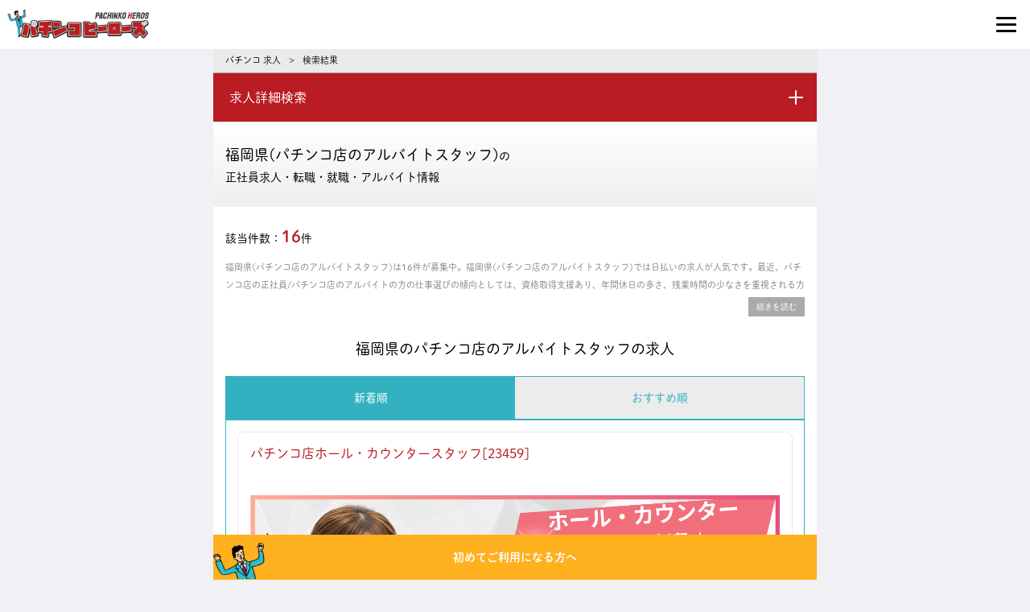

--- FILE ---
content_type: text/html; charset=UTF-8
request_url: http://p-heros.com/searches/result/?work_location%5B%5D=fukuoka&occupation%5B%5D=ptj
body_size: 31354
content:
<!doctype html>
<html xmlns="http://www.w3.org/1999/xhtml" lang="ja" xml:lang="ja">

<head>
	<meta name="facebook-domain-verification" content="nbsuizfn6f0afud5pdm3inci4cb49q" />
  <meta http-equiv="Content-Type" content="text/html; charset=UTF-8" />
  <meta name=”keywords” content=”パチンコ,転職,求人,就職,正社員,パチンコヒーローズ,パチスロ,スロット,遊技機,メーカー,開発会社,ホール”>
  <meta name='robots' content='index, follow, max-image-preview:large, max-snippet:-1, max-video-preview:-1' />

	<!-- This site is optimized with the Yoast SEO plugin v26.8 - https://yoast.com/product/yoast-seo-wordpress/ -->
	<title>求人を検索（結果）</title>
	<link rel="canonical" href="https://p-heros.com/searches/result/" />
	<meta property="og:locale" content="ja_JP" />
	<meta property="og:type" content="article" />
	<meta property="og:title" content="求人を検索（結果）" />
	<meta property="og:url" content="https://p-heros.com/searches/result/" />
	<meta property="og:site_name" content="パチンコヒーローズ" />
	<meta property="article:modified_time" content="2021-07-30T05:56:34+00:00" />
	<meta property="og:image" content="https://p-heros.com/wp/wp-content/uploads/2022/05/パチンコヒーローズサムネ.jpeg" />
	<meta property="og:image:width" content="1060" />
	<meta property="og:image:height" content="582" />
	<meta property="og:image:type" content="image/jpeg" />
	<meta name="twitter:card" content="summary_large_image" />
	<script type="application/ld+json" class="yoast-schema-graph">{"@context":"https://schema.org","@graph":[{"@type":"WebPage","@id":"https://p-heros.com/searches/result/","url":"https://p-heros.com/searches/result/","name":"求人を検索（結果）","isPartOf":{"@id":"https://p-heros.com/#website"},"datePublished":"2021-07-30T05:43:54+00:00","dateModified":"2021-07-30T05:56:34+00:00","breadcrumb":{"@id":"https://p-heros.com/searches/result/#breadcrumb"},"inLanguage":"ja","potentialAction":[{"@type":"ReadAction","target":["https://p-heros.com/searches/result/"]}]},{"@type":"BreadcrumbList","@id":"https://p-heros.com/searches/result/#breadcrumb","itemListElement":[{"@type":"ListItem","position":1,"name":"ホーム","item":"https://p-heros.com/"},{"@type":"ListItem","position":2,"name":"求人を検索","item":"https://p-heros.com/searches/"},{"@type":"ListItem","position":3,"name":"求人を検索（結果）"}]},{"@type":"WebSite","@id":"https://p-heros.com/#website","url":"https://p-heros.com/","name":"パチンコヒーローズ","description":"日本最大級のパチンコ業界の正社員・アルバイト・パート・派遣での就職や転職など求人情報に特化したメディアです。","publisher":{"@id":"https://p-heros.com/#organization"},"potentialAction":[{"@type":"SearchAction","target":{"@type":"EntryPoint","urlTemplate":"https://p-heros.com/?s={search_term_string}"},"query-input":{"@type":"PropertyValueSpecification","valueRequired":true,"valueName":"search_term_string"}}],"inLanguage":"ja"},{"@type":"Organization","@id":"https://p-heros.com/#organization","name":"株式会社ファクト","url":"https://p-heros.com/","logo":{"@type":"ImageObject","inLanguage":"ja","@id":"https://p-heros.com/#/schema/logo/image/","url":"https://p-heros.com/wp/wp-content/uploads/2022/05/パチンコヒーローズサムネ.jpeg","contentUrl":"https://p-heros.com/wp/wp-content/uploads/2022/05/パチンコヒーローズサムネ.jpeg","width":1060,"height":582,"caption":"株式会社ファクト"},"image":{"@id":"https://p-heros.com/#/schema/logo/image/"}}]}</script>
	<!-- / Yoast SEO plugin. -->


<link rel="alternate" title="oEmbed (JSON)" type="application/json+oembed" href="https://p-heros.com/wp-json/oembed/1.0/embed?url=https%3A%2F%2Fp-heros.com%2Fsearches%2Fresult%2F" />
<link rel="alternate" title="oEmbed (XML)" type="text/xml+oembed" href="https://p-heros.com/wp-json/oembed/1.0/embed?url=https%3A%2F%2Fp-heros.com%2Fsearches%2Fresult%2F&#038;format=xml" />
<style id='wp-img-auto-sizes-contain-inline-css' type='text/css'>
img:is([sizes=auto i],[sizes^="auto," i]){contain-intrinsic-size:3000px 1500px}
/*# sourceURL=wp-img-auto-sizes-contain-inline-css */
</style>
<style id='wp-block-library-inline-css' type='text/css'>
:root{--wp-block-synced-color:#7a00df;--wp-block-synced-color--rgb:122,0,223;--wp-bound-block-color:var(--wp-block-synced-color);--wp-editor-canvas-background:#ddd;--wp-admin-theme-color:#007cba;--wp-admin-theme-color--rgb:0,124,186;--wp-admin-theme-color-darker-10:#006ba1;--wp-admin-theme-color-darker-10--rgb:0,107,160.5;--wp-admin-theme-color-darker-20:#005a87;--wp-admin-theme-color-darker-20--rgb:0,90,135;--wp-admin-border-width-focus:2px}@media (min-resolution:192dpi){:root{--wp-admin-border-width-focus:1.5px}}.wp-element-button{cursor:pointer}:root .has-very-light-gray-background-color{background-color:#eee}:root .has-very-dark-gray-background-color{background-color:#313131}:root .has-very-light-gray-color{color:#eee}:root .has-very-dark-gray-color{color:#313131}:root .has-vivid-green-cyan-to-vivid-cyan-blue-gradient-background{background:linear-gradient(135deg,#00d084,#0693e3)}:root .has-purple-crush-gradient-background{background:linear-gradient(135deg,#34e2e4,#4721fb 50%,#ab1dfe)}:root .has-hazy-dawn-gradient-background{background:linear-gradient(135deg,#faaca8,#dad0ec)}:root .has-subdued-olive-gradient-background{background:linear-gradient(135deg,#fafae1,#67a671)}:root .has-atomic-cream-gradient-background{background:linear-gradient(135deg,#fdd79a,#004a59)}:root .has-nightshade-gradient-background{background:linear-gradient(135deg,#330968,#31cdcf)}:root .has-midnight-gradient-background{background:linear-gradient(135deg,#020381,#2874fc)}:root{--wp--preset--font-size--normal:16px;--wp--preset--font-size--huge:42px}.has-regular-font-size{font-size:1em}.has-larger-font-size{font-size:2.625em}.has-normal-font-size{font-size:var(--wp--preset--font-size--normal)}.has-huge-font-size{font-size:var(--wp--preset--font-size--huge)}.has-text-align-center{text-align:center}.has-text-align-left{text-align:left}.has-text-align-right{text-align:right}.has-fit-text{white-space:nowrap!important}#end-resizable-editor-section{display:none}.aligncenter{clear:both}.items-justified-left{justify-content:flex-start}.items-justified-center{justify-content:center}.items-justified-right{justify-content:flex-end}.items-justified-space-between{justify-content:space-between}.screen-reader-text{border:0;clip-path:inset(50%);height:1px;margin:-1px;overflow:hidden;padding:0;position:absolute;width:1px;word-wrap:normal!important}.screen-reader-text:focus{background-color:#ddd;clip-path:none;color:#444;display:block;font-size:1em;height:auto;left:5px;line-height:normal;padding:15px 23px 14px;text-decoration:none;top:5px;width:auto;z-index:100000}html :where(.has-border-color){border-style:solid}html :where([style*=border-top-color]){border-top-style:solid}html :where([style*=border-right-color]){border-right-style:solid}html :where([style*=border-bottom-color]){border-bottom-style:solid}html :where([style*=border-left-color]){border-left-style:solid}html :where([style*=border-width]){border-style:solid}html :where([style*=border-top-width]){border-top-style:solid}html :where([style*=border-right-width]){border-right-style:solid}html :where([style*=border-bottom-width]){border-bottom-style:solid}html :where([style*=border-left-width]){border-left-style:solid}html :where(img[class*=wp-image-]){height:auto;max-width:100%}:where(figure){margin:0 0 1em}html :where(.is-position-sticky){--wp-admin--admin-bar--position-offset:var(--wp-admin--admin-bar--height,0px)}@media screen and (max-width:600px){html :where(.is-position-sticky){--wp-admin--admin-bar--position-offset:0px}}

/*# sourceURL=wp-block-library-inline-css */
</style>
<style id='classic-theme-styles-inline-css' type='text/css'>
/*! This file is auto-generated */
.wp-block-button__link{color:#fff;background-color:#32373c;border-radius:9999px;box-shadow:none;text-decoration:none;padding:calc(.667em + 2px) calc(1.333em + 2px);font-size:1.125em}.wp-block-file__button{background:#32373c;color:#fff;text-decoration:none}
/*# sourceURL=/wp-includes/css/classic-themes.min.css */
</style>
<link rel='stylesheet' id='tablepress-default-css' href='http://p-heros.com/wp/wp-content/plugins/tablepress/css/build/default.css?ver=3.2.5' type='text/css' media='all' />
<script type="text/javascript" src="http://p-heros.com/wp/wp-includes/js/jquery/jquery.min.js?ver=3.7.1" id="jquery-core-js"></script>
<script type="text/javascript" src="http://p-heros.com/wp/wp-includes/js/jquery/jquery-migrate.min.js?ver=3.4.1" id="jquery-migrate-js"></script>
<link rel="https://api.w.org/" href="https://p-heros.com/wp-json/" /><link rel="alternate" title="JSON" type="application/json" href="https://p-heros.com/wp-json/wp/v2/pages/110" /><link rel="EditURI" type="application/rsd+xml" title="RSD" href="https://p-heros.com/wp/xmlrpc.php?rsd" />
<meta name="generator" content="WordPress 6.9" />
<link rel='shortlink' href='https://p-heros.com/?p=110' />
<!-- start Simple Custom CSS and JS -->
<style type="text/css">
/* ここにCSSコードを追加

例:
.example {
    color: red;
}

CSS の知識に磨きをかけるためにご覧ください。
http://www.w3schools.com/css/css_syntax.asp

コメント終わり */ 

.btn-green {
    background: #18bc9c;
    color: #fff;
    display: inline-block;
    border-radius: 6px;
    text-decoration: none;
    font-weight: bold;
    border: 2px solid #18bc9c;
    width: 100%;
    padding: 6%;
    cursor: pointer;
}</style>
<!-- end Simple Custom CSS and JS -->
<style>
.zebline-color-a {
background: linear-gradient(transparent 50%,
#F6A43B 50%);
}
.zebline-color-b {
background: linear-gradient(transparent 50%,
#E4878F 50%);
}
.zebline-color-c {
background: linear-gradient(transparent 50%,
#57BDE9 50%);
}
.zebline-maker{
transition: 2.5s;
}
.zebline-maker {
font-weight: 700;
background-repeat: no-repeat;
background-size: 200% 100%;
background-position: 200% 0
}
.zebline-show {
background-position: 100% 0
}
@-webkit-keyframes blink {
0% {
opacity: .1
}
100% {
opacity: 1
}
}
@keyframes blink {
0% {
opacity: .1
}
100% {
opacity: 1
}
}
</style>
<link rel="llms-sitemap" href="https://p-heros.com/llms.txt" />
  <meta charset="UTF-8">
  <meta name="viewport" content="width=device-width, initial-scale=1, user-scalable=yes">
  <meta name="format-detection" content="telephone=no">

  <!--
  <meta property="og:image" content="/wp-content/themes/pachinkoheros/lib/img/common/no-img.jpg" />
  -->


  <!--jquery-->
  <script src="https://ajax.googleapis.com/ajax/libs/jquery/3.3.1/jquery.min.js"></script>
  <script src="https://cdnjs.cloudflare.com/ajax/libs/velocity/1.5.0/velocity.min.js"></script>
  <script src="https://cdnjs.cloudflare.com/ajax/libs/jquery.perfect-scrollbar/0.8.1/js/perfect-scrollbar.jquery.min.js"></script>
  <!--webアイコン-->
  <link href="//maxcdn.bootstrapcdn.com/font-awesome/4.7.0/css/font-awesome.min.css" rel="stylesheet">
  <!--js-->
  <script>
    $(function(){
      $('.s_07 .accordion_one .accordion_header:not(.open_cont)').click(function(){
        $(this).next('.accordion_inner').slideToggle();
        $(this).toggleClass("open");
      });
    });
  </script>
  <!--スクロールできますよ表示-->
  <link rel="stylesheet" href="https://unpkg.com/scroll-hint@1.1.10/css/scroll-hint.css">
  <script src="https://unpkg.com/scroll-hint@1.1.10/js/scroll-hint.js"></script>
  <script src="http://p-heros.com/wp/wp-content/themes/pachinkoheros/lib/js/modal.js"></script>
  <script src="http://p-heros.com/wp/wp-content/themes/pachinkoheros/lib/js/ajax.js"></script>
  <!--font-->
  <script>
    (function(d) {
      var config = {
        kitId: 'ado4tnf',
        scriptTimeout: 3000,
        async: true
      },
      h=d.documentElement,t=setTimeout(function(){h.className=h.className.replace(/\bwf-loading\b/g,"")+" wf-inactive";},config.scriptTimeout),tk=d.createElement("script"),f=false,s=d.getElementsByTagName("script")[0],a;h.className+=" wf-loading";tk.src='https://use.typekit.net/'+config.kitId+'.js';tk.async=true;tk.onload=tk.onreadystatechange=function(){a=this.readyState;if(f||a&&a!="complete"&&a!="loaded")return;f=true;clearTimeout(t);try{Typekit.load(config)}catch(e){}};s.parentNode.insertBefore(tk,s)
    })(document);
  </script>


  <!--css-->
  <link rel="stylesheet" href="http://p-heros.com/wp/wp-content/themes/pachinkoheros/lib/css/base.css?0127043146" type="text/css" />
  <link rel="stylesheet" href="http://p-heros.com/wp/wp-content/themes/pachinkoheros/lib/css/style.css?0127043146" type="text/css" />
  <link rel="stylesheet" href="http://p-heros.com/wp/wp-content/themes/pachinkoheros/lib/css/addkyujin.css?0127043146" type="text/css" />
  <link rel="stylesheet" href="http://p-heros.com/wp/wp-content/themes/pachinkoheros/lib/css/newheader.css?0127043146" type="text/css" />

  <!--ファビコン-->
  <link rel="icon" href="http://p-heros.com/wp/wp-content/themes/pachinkoheros/lib/img/common/favicon.ico">
  <link rel="apple-touch-icon" sizes="180x180" href="http://p-heros.com/wp/wp-content/themes/pachinkoheros/lib/img/common/apple-touch-icon.png">
	<!--タグマネ-->
<!-- Google Tag Manager -->
<script>(function(w,d,s,l,i){w[l]=w[l]||[];w[l].push({'gtm.start':
new Date().getTime(),event:'gtm.js'});var f=d.getElementsByTagName(s)[0],
j=d.createElement(s),dl=l!='dataLayer'?'&l='+l:'';j.async=true;j.src=
'https://www.googletagmanager.com/gtm.js?id='+i+dl;f.parentNode.insertBefore(j,f);
})(window,document,'script','dataLayer','GTM-NK7L6G4');</script>
<!-- End Google Tag Manager -->
<script type="application/ld+json">
{
  "@context" : "https://schema.org",
  "@type" : "WebSite",
  "name" : "パチンコヒーローズ",
  "url" : "https://p-heros.com//"
}
</script>
</head>
<body>
	<noscript><iframe src="https://www.googletagmanager.com/ns.html?id=GTM-NK7L6G4"
	height="0" width="0" style="display:none;visibility:hidden"></iframe></noscript>
	<!-- End Google Tag Manager (noscript) -->
  <div id="wrap">
  <!--header-->
    <header id="header">
          <h1>
            <a href="/">
              <img src="http://p-heros.com/wp/wp-content/themes/pachinkoheros/lib/img/common/logo.png" loading="lazy" alt="パチンコ業界の転職・就職ならパチンコヒーローズ">
            </a>
          </h1>
          <div>
            <!--               <div class="header-R">
                <div class="nav nav01">
                  <a href="/favorite/">
                    <div><i class="fa fa-heart"></i></div>
                    <span>お気に入り</span>
                  </a>
                </div>
                <div class="nav nav02">
                  <a href="/login/">
                    <div><i class="fa fa-lock"></i></div>
                    <span>ログイン</span>
                  </a>
                </div>
              </div>
             -->

              <!--バーガー-->
              <div class="hamburger-menu">
                <input type="checkbox" id="menu-btn-check">
                <label for="menu-btn-check" class="menu-btn"><span></span></label>
                <!--ここからメニュー-->
                <div class="menu-content new-design">

                  <!--初めてご利用になる方-->
                  <div class="menu-panel bg-origin">
                    <a href="/service/" class="one-link">初めてご利用になる方</a>
                  </div>

                  <!--求人を検索する-->
                  <div class="menu-panel bg-white">
                    <h2>
                      <svg xmlns="http://www.w3.org/2000/svg" width="20" height="24">
                        <g fill="none">
                          <path d="M24 0v24H0V0h24ZM12.59349 23.25784l-.01155.00167-.07106.03553-.019.0037-.01516-.0037-.07107-.03553c-.00983-.00314-.0186-.00049-.0235.0054l-.00412.01092-.01709.42728.00495.02039.01101.01221.10358.07398.01487.00392.01177-.00392.10357-.07398.0126-.01604.00336-.01656-.01709-.42728c-.00199-.01013-.00855-.01653-.01607-.01799Zm.2649-.11255-.01384.00202-.1847.09235-.00997.01025-.00269.0112.0179.42953.00484.01278.00846.00707.20095.09275c.01209.00366.0229-.00025.02849-.00801l.004-.01407-.03415-.61463c-.0024-.01194-.01027-.01953-.01929-.02124Zm-.71534.00202a.0229.0229 0 0 0-.02741.00529l-.00572.01393-.03415.61463a.0229.0229 0 0 0 .01688.0234l.0156-.00132.20096-.09275.00944-.00806.00385-.0118.0179-.42952-.00316-.0126-.00949-.00885-.1847-.09235Z"/>
                          <path fill="#333" d="M10.5 4C6.91015 4 4 6.91015 4 10.5c0 3.5899 2.91015 6.5 6.5 6.5 3.5899 0 6.5-2.9101 6.5-6.5C17 6.91015 14.0899 4 10.5 4ZM2 10.5C2 5.80558 5.80558 2 10.5 2c4.6944 0 8.5 3.80558 8.5 8.5 0 1.9869-.6817 3.8145-1.824 5.2618l3.6524 3.6524c.3905.3905.3905 1.0237 0 1.4142-.3905.3905-1.0237.3905-1.4142 0l-3.6524-3.6524C14.3145 18.3183 12.4869 19 10.5 19 5.80558 19 2 15.1944 2 10.5ZM9.5 7c0-.55228.44772-1 1-1 2.4853 0 4.5 2.01472 4.5 4.5 0 .5523-.4477 1-1 1s-1-.4477-1-1C13 9.11929 11.8807 8 10.5 8c-.55228 0-1-.44772-1-1Z"/>
                        </g>
                      </svg>
                      求人を検索する
                    </h2>
                    <dl class="list-panel col-2">
                      <dt>
                        <a href="/search/">
                          <span>
                            <svg xmlns="http://www.w3.org/2000/svg" width="24" height="24">
                              <g fill="none">
                                <path d="M24 0v24H0V0h24ZM12.5935 23.2578l-.0116.0017-.071.0355-.019.0037-.0152-.0037-.071-.0355c-.0099-.0031-.0187-.0005-.0236.0054l-.0041.0109-.0171.4273.005.0204.011.0122.1036.074.0148.0039.0118-.0039.1036-.074.0126-.016.0034-.0166-.0171-.4273c-.002-.0101-.0086-.0165-.0161-.018Zm.2649-.1125-.0139.002-.1847.0924-.0099.0102-.0027.0112.0179.4295.0048.0128.0085.0071.2009.0927c.0121.0037.0229-.0002.0285-.008l.004-.014-.0341-.6147c-.0024-.0119-.0103-.0195-.0193-.0212Zm-.7154.002c-.0098-.0049-.0208-.002-.0274.0053l-.0057.0139-.0341.6147a.0228.0228 0 0 0 .0168.0234l.0157-.0014.2009-.0927.0094-.0081.0039-.0118.0179-.4295-.0032-.0126-.0094-.0088-.1848-.0924Z"/>
                                <path fill="#31b2c0" d="M4 4c-.55228 0-1 .44772-1 1s.44772 1 1 1h16c.5523 0 1-.44772 1-1s-.4477-1-1-1H4Zm-1 8c0-.5523.44772-1 1-1h3c.55228 0 1 .4477 1 1s-.44772 1-1 1H4c-.55228 0-1-.4477-1-1Zm0 7c0-.5523.44772-1 1-1h4c.55228 0 1 .4477 1 1s-.44772 1-1 1H4c-.55228 0-1-.4477-1-1Zm7-5c0-2.7614 2.2386-5 5-5s5 2.2386 5 5c0 1.0191-.3049 1.967-.8284 2.7574l1.5355 1.5355c.3905.3905.3905 1.0237 0 1.4142-.3905.3905-1.0237.3905-1.4142 0l-1.5355-1.5355C16.967 18.6951 16.0191 19 15 19c-2.7614 0-5-2.2386-5-5Zm5-3c-1.6569 0-3 1.3431-3 3s1.3431 3 3 3 3-1.3431 3-3-1.3431-3-3-3Z"/>
                              </g>
                            </svg>
                          </span>
                          <p>詳しく求人を検索する</p>
                        </a>
                      </dt>
                      <dt>
                        <a href="/newjob/">
                          <span>
                            <svg xmlns="http://www.w3.org/2000/svg" width="24" height="24">
                              <g fill="none">
                                <path d="M24 0v24H0V0h24ZM12.59349 23.25784l-.01155.00167-.07106.03553-.019.0037-.01516-.0037-.07107-.03553c-.00983-.00314-.0186-.00049-.0235.0054l-.00412.01092-.01709.42728.00495.02039.01101.01221.10358.07398.01487.00392.01177-.00392.10357-.07398.0126-.01604.00336-.01656-.01709-.42728c-.00199-.01013-.00855-.01653-.01607-.01799Zm.2649-.11255-.01384.00202-.1847.09235-.00997.01025-.00269.0112.0179.42953.00484.01278.00846.00707.20095.09275c.01209.00366.0229-.00025.02849-.00801l.004-.01407-.03415-.61463c-.0024-.01194-.01027-.01953-.01929-.02124Zm-.71534.00202a.0229.0229 0 0 0-.02741.00529l-.00572.01393-.03415.61463a.0229.0229 0 0 0 .01688.0234l.0156-.00132.20096-.09275.00944-.00806.00385-.0118.0179-.42952-.00316-.0126-.00949-.00885-.1847-.09235Z"/>
                                <path fill="#31b2c0" d="M16 3c1.0544 0 1.91817.81588 1.99451 1.85074L18 5v5h1.5c.77967 0 1.42045.59491 1.49313 1.35554L21 11.5V19c0 1.59773-1.24888 2.90366-2.82372 2.9949L18 22H5c-1.05436 0-1.91817-.81585-1.99451-1.85073L3 20V5c0-1.05436.81588-1.91817 1.85074-1.99451L5 3h11Zm3 9h-1v8c.5523 0 1-.4477 1-1v-7Zm-3-7H5v15h11V5Zm-5 8c.5523 0 1 .4477 1 1 0 .51285-.38603.9355-.88338.99327L11 15H8c-.55228 0-1-.4477-1-1 0-.51285.38604-.9355.88338-.99327L8 13h3Zm2-5c.5523 0 1 .44772 1 1s-.4477 1-1 1H8c-.55228 0-1-.44772-1-1s.44772-1 1-1h5Z"/>
                              </g>
                            </svg>
                          </span>
                          <p>新着の求人をみる</p>
                        </a>
                      </dt>
                    </dl>
                  </div>

                  <!--こだわりの条件-->
                  <div class="menu-panel">
                    <h2>
                      <svg xmlns="http://www.w3.org/2000/svg" width="24" height="24">
                        <g fill="none" fill-rule="nonzero">
                          <path d="M24 0v24H0V0h24ZM12.59349 23.25784l-.01155.00167-.07106.03553-.019.0037-.01516-.0037-.07107-.03553c-.00983-.00314-.0186-.00049-.0235.0054l-.00412.01092-.01709.42728.00495.02039.01101.01221.10358.07398.01487.00392.01177-.00392.10357-.07398.0126-.01604.00336-.01656-.01709-.42728c-.00199-.01013-.00855-.01653-.01607-.01799Zm.2649-.11255-.01384.00202-.1847.09235-.00997.01025-.00269.0112.0179.42953.00484.01278.00846.00707.20095.09275c.01209.00366.0229-.00025.02849-.00801l.004-.01407-.03415-.61463c-.0024-.01194-.01027-.01953-.01929-.02124Zm-.71534.00202a.0229.0229 0 0 0-.02741.00529l-.00572.01393-.03415.61463a.0229.0229 0 0 0 .01688.0234l.0156-.00132.20096-.09275.00944-.00806.00385-.0118.0179-.42952-.00316-.0126-.00949-.00885-.1847-.09235Z"/>
                          <path fill="#333" d="M10.2382 4.82677c.7957 0 1.5588.31607 2.1214.87868l6.4852 6.48525c1.1716 1.1716 1.1716 3.0711 0 4.2427l-4.2426 4.2426c-1.1716 1.1716-3.0711 1.1716-4.2426 0l-6.48532-6.4853a2.99988 2.99988 0 0 1-.87867-2.1213V7.32677c0-1.38071 1.11928-2.5 2.5-2.5h4.74259Zm0 2H5.49561c-.27615 0-.5.22386-.5.5v4.74263c0 .2652.10535.5196.29289.7071l6.4853 6.4853c.3905.3905 1.0237.3905 1.4142 0l4.2426-4.2426c.3906-.3906.3906-1.0237 0-1.4143l-6.4852-6.48524a1.0002 1.0002 0 0 0-.7072-.29289ZM7.53099 9.36244c.58578-.58579 1.53553-.58579 2.12132 0 .58579.58578.58579 1.53556 0 2.12136-.58579.5857-1.53554.5857-2.12132 0-.58579-.5858-.58579-1.53558 0-2.12136Zm4.12141-7.3639c.7956 0 1.5587.31607 2.1213.87867l7.1924 7.19239c.3905.3905.3905 1.0237 0 1.4142-.3905.3905-1.0237.3905-1.4142 0l-7.1924-7.19237a.99993.99993 0 0 0-.7071-.29289H7.00011c-.55228 0-1-.44772-1-1 0-.55229.44772-1 1-1h4.65229Z"/>
                        </g>
                      </svg>
                      こだわりの条件で探す
                    </h2>
                                        <ul class="tag">
                                              <li>
                          <a href="/searches/result/?commitment[]=10dai">10代活躍中</a>
                        </li>
                                              <li>
                          <a href="/searches/result/?commitment[]=20dai">20代活躍中</a>
                        </li>
                                              <li>
                          <a href="/searches/result/?commitment[]=30dai">30代活躍中</a>
                        </li>
                                              <li>
                          <a href="/searches/result/?commitment[]=40dai">40代活躍中</a>
                        </li>
                                              <li>
                          <a href="/searches/result/?commitment[]=50dai">50代活躍中</a>
                        </li>
                                              <li>
                          <a href="/searches/result/?commitment[]=okyakusama">お客様との対話は多い</a>
                        </li>
                                              <li>
                          <a href="/searches/result/?commitment[]=okyakusamasuku">お客様との対話は少ない</a>
                        </li>
                                              <li>
                          <a href="/searches/result/?commitment[]=athome">アットホーム</a>
                        </li>
                                              <li>
                          <a href="/searches/result/?commitment[]=shataku">シニア応援</a>
                        </li>
                                              <li>
                          <a href="/searches/result/?commitment[]=kireinakouisitu">シフト制</a>
                        </li>
                                              <li>
                          <a href="/searches/result/?commitment[]=desk">デスクワーク</a>
                        </li>
                                              <li>
                          <a href="/searches/result/?commitment[]=nail">ネイルOK</a>
                        </li>
                                              <li>
                          <a href="/searches/result/?commitment[]=nailjiyu">ネイル自由</a>
                        </li>
                                              <li>
                          <a href="/searches/result/?commitment[]=bijinesu">ビジネスライク</a>
                        </li>
                                              <li>
                          <a href="/searches/result/?commitment[]=piasu">ピアスOK</a>
                        </li>
                                              <li>
                          <a href="/searches/result/?commitment[]=piasujiyu">ピアス自由</a>
                        </li>
                                              <li>
                          <a href="/searches/result/?commitment[]=koutuuhizengakushikyuu">フリーター歓迎</a>
                        </li>
                                              <li>
                          <a href="/searches/result/?commitment[]=cyouurutorakoujikyu1500">フルタイム歓迎</a>
                        </li>
                                              <li>
                          <a href="/searches/result/?commitment[]=hirabai">ブランクOK</a>
                        </li>
                                              <li>
                          <a href="/searches/result/?commitment[]=midashinamifree">主婦・主夫歓迎</a>
                        </li>
                                              <li>
                          <a href="/searches/result/?commitment[]=kosei">個性が活かせる</a>
                        </li>
                                              <li>
                          <a href="/searches/result/?commitment[]=shoshinnsha">初心者活躍中</a>
                        </li>
                                              <li>
                          <a href="/searches/result/?commitment[]=shokujiteateari">副業・WワークOK</a>
                        </li>
                                              <li>
                          <a href="/searches/result/?commitment[]=chikarashigoto">力仕事が多い</a>
                        </li>
                                              <li>
                          <a href="/searches/result/?commitment[]=chikarasuku">力仕事が少ない</a>
                        </li>
                                              <li>
                          <a href="/searches/result/?commitment[]=kyouchou">協調性がある</a>
                        </li>
                                              <li>
                          <a href="/searches/result/?commitment[]=kyubo">単発・1日OK</a>
                        </li>
                                              <li>
                          <a href="/searches/result/?commitment[]=syouyonennikai">即日勤務OK</a>
                        </li>
                                              <li>
                          <a href="/searches/result/?commitment[]=dorubakonashi">土日祝のみOK</a>
                        </li>
                                              <li>
                          <a href="/searches/result/?commitment[]=hantukinoshifutosei">大学生歓迎</a>
                        </li>
                                              <li>
                          <a href="/searches/result/?commitment[]=rirekishofuyou">学歴不問</a>
                        </li>
                                              <li>
                          <a href="/searches/result/?commitment[]=zangyounashi">平日のみOK</a>
                        </li>
                                              <li>
                          <a href="/searches/result/?commitment[]=%e5%bc%95%e3%81%a3%e8%b6%8a%e3%81%97%e8%a3%9c%e5%8a%a9">引っ越し補助</a>
                        </li>
                                              <li>
                          <a href="/searches/result/?commitment[]=cyoukoujikyu1450">扶養内勤務OK</a>
                        </li>
                                              <li>
                          <a href="/searches/result/?commitment[]=fukusou">服装自由</a>
                        </li>
                                              <li>
                          <a href="/searches/result/?commitment[]=mikeikendaikangei">未経験・初心者OK</a>
                        </li>
                                              <li>
                          <a href="/searches/result/?commitment[]=gyoumugai">業務外交流多い</a>
                        </li>
                                              <li>
                          <a href="/searches/result/?commitment[]=gyoumugaisuku">業務外交流少ない</a>
                        </li>
                                              <li>
                          <a href="/searches/result/?commitment[]=kimerareta">決められた時間できっちり</a>
                        </li>
                                              <li>
                          <a href="/searches/result/?commitment[]=dansei">男性が多い</a>
                        </li>
                                              <li>
                          <a href="/searches/result/?commitment[]=chishikifuyou">知識・経験不要</a>
                        </li>
                                              <li>
                          <a href="/searches/result/?commitment[]=chishiki">知識・経験豊富</a>
                        </li>
                                              <li>
                          <a href="/searches/result/?commitment[]=tanki">短期</a>
                        </li>
                                              <li>
                          <a href="/searches/result/?commitment[]=kenshu">研修あり</a>
                        </li>
                                              <li>
                          <a href="/searches/result/?commitment[]=tachi">立ち仕事</a>
                        </li>
                                              <li>
                          <a href="/searches/result/?commitment[]=syoukyuseidoari">経験者・有資格者歓迎</a>
                        </li>
                                              <li>
                          <a href="/searches/result/?commitment[]=tugou">自分の都合に合わせやすい</a>
                        </li>
                                              <li>
                          <a href="/searches/result/?commitment[]=chapatsu">茶髪OK</a>
                        </li>
                                              <li>
                          <a href="/searches/result/?commitment[]=ochituita">落ち着いた職場</a>
                        </li>
                                              <li>
                          <a href="/searches/result/?commitment[]=nigiyaka">賑やかな職場</a>
                        </li>
                                              <li>
                          <a href="/searches/result/?commitment[]=syuudenkouryoari">週4日以上OK</a>
                        </li>
                                              <li>
                          <a href="/searches/result/?commitment[]=kinpatsu">金髪OK</a>
                        </li>
                                              <li>
                          <a href="/searches/result/?commitment[]=long">長く働ける</a>
                        </li>
                                              <li>
                          <a href="/searches/result/?commitment[]=kurumatuukinnka">長期歓迎</a>
                        </li>
                                              <li>
                          <a href="/searches/result/?commitment[]=ekikaratoho5funinai">駅から徒歩5分以内</a>
                        </li>
                                              <li>
                          <a href="/searches/result/?commitment[]=koukou">高校生応援</a>
                        </li>
                                              <li>
                          <a href="/searches/result/?commitment[]=koujikyuu1400">髪型自由</a>
                        </li>
                                              <li>
                          <a href="/searches/result/?commitment[]=donichishukujituteateari">髪色自由</a>
                        </li>
                                          </ul>
                  </div>

                  <!--キーワード-->
                  <div class="menu-panel bg-white">
                    <h2>
                      <svg xmlns="http://www.w3.org/2000/svg" width="24" height="24">
                        <g fill="none" fill-rule="nonzero">
                          <path d="M24 0v24H0V0h24ZM12.59349 23.25784l-.01155.00167-.07106.03553-.019.0037-.01516-.0037-.07107-.03553c-.00983-.00314-.0186-.00049-.0235.0054l-.00412.01092-.01709.42728.00495.02039.01101.01221.10358.07398.01487.00392.01177-.00392.10357-.07398.0126-.01604.00336-.01656-.01709-.42728c-.00199-.01013-.00855-.01653-.01607-.01799Zm.2649-.11255-.01384.00202-.1847.09235-.00997.01025-.00269.0112.0179.42953.00484.01278.00846.00707.20095.09275c.01209.00366.0229-.00025.02849-.00801l.004-.01407-.03415-.61463c-.0024-.01194-.01027-.01953-.01929-.02124Zm-.71534.00202a.0229.0229 0 0 0-.02741.00529l-.00572.01393-.03415.61463a.0229.0229 0 0 0 .01688.0234l.0156-.00132.20096-.09275.00944-.00806.00385-.0118.0179-.42952-.00316-.0126-.00949-.00885-.1847-.09235Z"/>
                          <path fill="#333" d="M10.2382 4.82677c.7957 0 1.5588.31607 2.1214.87868l6.4852 6.48525c1.1716 1.1716 1.1716 3.0711 0 4.2427l-4.2426 4.2426c-1.1716 1.1716-3.0711 1.1716-4.2426 0l-6.48532-6.4853a2.99988 2.99988 0 0 1-.87867-2.1213V7.32677c0-1.38071 1.11928-2.5 2.5-2.5h4.74259Zm0 2H5.49561c-.27615 0-.5.22386-.5.5v4.74263c0 .2652.10535.5196.29289.7071l6.4853 6.4853c.3905.3905 1.0237.3905 1.4142 0l4.2426-4.2426c.3906-.3906.3906-1.0237 0-1.4143l-6.4852-6.48524a1.0002 1.0002 0 0 0-.7072-.29289ZM7.53099 9.36244c.58578-.58579 1.53553-.58579 2.12132 0 .58579.58578.58579 1.53556 0 2.12136-.58579.5857-1.53554.5857-2.12132 0-.58579-.5858-.58579-1.53558 0-2.12136Zm4.12141-7.3639c.7956 0 1.5587.31607 2.1213.87867l7.1924 7.19239c.3905.3905.3905 1.0237 0 1.4142-.3905.3905-1.0237.3905-1.4142 0l-7.1924-7.19237a.99993.99993 0 0 0-.7071-.29289H7.00011c-.55228 0-1-.44772-1-1 0-.55229.44772-1 1-1h4.65229Z"/>
                        </g>
                      </svg>
                      キーワードから探す
                    </h2>
                                        <ul class="tag">
                                              <li>
                          <a href="/searches/result?freeword=MGM">MGM</a>
                        </li>
                                              <li>
                          <a href="/searches/result?freeword=SAP">SAP</a>
                        </li>
                                              <li>
                          <a href="/searches/result?freeword=TAIHO">TAIHO</a>
                        </li>
                                              <li>
                          <a href="/searches/result?freeword=がちゃぽん">がちゃぽん</a>
                        </li>
                                              <li>
                          <a href="/searches/result?freeword=やすだ">やすだ</a>
                        </li>
                                              <li>
                          <a href="/searches/result?freeword=アサヒ">アサヒ</a>
                        </li>
                                              <li>
                          <a href="/searches/result?freeword=エルグラン">エルグラン</a>
                        </li>
                                              <li>
                          <a href="/searches/result?freeword=コトブキホール">コトブキホール</a>
                        </li>
                                              <li>
                          <a href="/searches/result?freeword=スーパードーム">スーパードーム</a>
                        </li>
                                              <li>
                          <a href="/searches/result?freeword=パチンコ店の事務職">パチンコ店の事務職</a>
                        </li>
                                              <li>
                          <a href="/searches/result?freeword=パラッツォ">パラッツォ</a>
                        </li>
                                              <li>
                          <a href="/searches/result?freeword=ビックマーチ">ビックマーチ</a>
                        </li>
                                              <li>
                          <a href="/searches/result?freeword=ベガビック">ベガビック</a>
                        </li>
                                              <li>
                          <a href="/searches/result?freeword=マジックバード">マジックバード</a>
                        </li>
                                              <li>
                          <a href="/searches/result?freeword=ミカド">ミカド</a>
                        </li>
                                              <li>
                          <a href="/searches/result?freeword=メトロ">メトロ</a>
                        </li>
                                              <li>
                          <a href="/searches/result?freeword=ロイヤル">ロイヤル</a>
                        </li>
                                              <li>
                          <a href="/searches/result?freeword=楽園">楽園</a>
                        </li>
                                          </ul>
                  </div>

                  <!--サービス-->
                  <div class="menu-panel">
                    <h2>
                      <svg xmlns="http://www.w3.org/2000/svg" width="24" height="24">
                        <g fill="none" fill-rule="evenodd">
                          <path d="M24 0v24H0V0h24ZM12.5934901 23.257841l-.0115499.0016721-.0710625.0355308-.0189986.003703-.0151639-.003703-.0710604-.0355308c-.0098319-.0031469-.0186055-.0004896-.0235127.0053943l-.0041098.0109236-.0170913.4272787.0049537.0203897.0110101.0122145.1035729.0739792.0148714.0039203.0117661-.0039203.103575-.0739792.0126036-.0160406.0033589-.0165636-.0170917-.4272787c-.0019886-.0101297-.0085498-.0165317-.0160709-.01799Zm.2649005-.1125548-.0138421.002021-.1847042.0923525-.0099621.0102455-.0026879.0112062.0179.4295275.0048406.0127789.0084511.0070753.2009542.0927458c.0120883.003661.0228931-.0002514.0284884-.0080125l.0039949-.0140625-.0341458-.6146308c-.0023895-.0119434-.0102675-.0195315-.0192871-.0212469Zm-.7153433.002021c-.0098295-.0049147-.020871-.0020466-.0274108.0052882l-.0057192.0139377-.0341459.6146308c-.0006391.0115.0070385.0206963.0168767.0234037l.0156079-.0013287.2009546-.0927458.0094391-.0080584.0038546-.0117958.0178967-.4295275-.003156-.0125938-.0094919-.0088579-.1847058-.0923525Z"/>
                          <path fill="#333" d="M5 3c-1.10457 0-2 .89543-2 2v14c0 1.1046.89543 2 2 2h14c1.1046 0 2-.8954 2-2V5c0-1.10457-.8954-2-2-2H5Zm0 2h14v3H5V5Zm0 5v9h14v-9H5Zm2 3c0-.5523.44772-1 1-1h8c.5523 0 1 .4477 1 1s-.4477 1-1 1H8c-.55228 0-1-.4477-1-1Zm1 2c-.55228 0-1 .4477-1 1s.44772 1 1 1h8c.5523 0 1-.4477 1-1s-.4477-1-1-1H8Z"/>
                        </g>
                      </svg>
                      サービス
                    </h2>

                    <dl class="list-panel col-3">
                      <dt>
                        <a href="/service/">
                          <span>
                            <svg xmlns="http://www.w3.org/2000/svg" width="24" height="24">
                              <g fill="none" fill-rule="evenodd">
                                <path d="M24 0v24H0V0h24ZM12.59349 23.25784l-.01155.00167-.07106.03553-.019.0037-.01516-.0037-.07107-.03553c-.00983-.00314-.0186-.00049-.0235.0054l-.00412.01092-.01709.42728.00495.02039.01101.01221.10358.07398.01487.00392.01177-.00392.10357-.07398.0126-.01604.00336-.01656-.01709-.42728c-.00199-.01013-.00855-.01653-.01607-.01799Zm.2649-.11255-.01384.00202-.1847.09235-.00997.01025-.00269.0112.0179.42953.00484.01278.00846.00707.20095.09275c.01209.00366.0229-.00025.02849-.00801l.004-.01407-.03415-.61463c-.0024-.01194-.01027-.01953-.01929-.02124Zm-.71534.00202a.0229.0229 0 0 0-.02741.00529l-.00572.01393-.03415.61463a.0229.0229 0 0 0 .01688.0234l.0156-.00132.20096-.09275.00944-.00806.00385-.0118.0179-.42952-.00316-.0126-.00949-.00885-.1847-.09235Z"/>
                                <path fill="#31b2c0" d="M6 3c-1.10457 0-2 .89543-2 2v16c0 .5523.44772 1 1 1 .55229 0 1-.4477 1-1v-5h13.8036c.899 0 1.4184-1.0199.8896-1.747L17.2365 9.5l3.4567-4.75301C21.222 4.01992 20.7026 3 19.8036 3H6Zm0 11V5h12.0362l-2.6311 3.61774c-.3825.52598-.3825 1.23854 0 1.76456L18.0362 14H6Z"/>
                              </g>
                          </svg>
                          </span>
                          <p>サービス<br>紹介</p>
                        </a>
                      </dt>
                      <dt>
                        <a href="/flow/">
                          <span>
                            <svg xmlns="http://www.w3.org/2000/svg" width="24" height="24">
                              <g fill="none" fill-rule="nonzero">
                                <path d="M24 0v24H0V0h24ZM12.59349 23.25784l-.01155.00167-.07106.03553-.019.0037-.01516-.0037-.07107-.03553c-.00983-.00314-.0186-.00049-.0235.0054l-.00412.01092-.01709.42728.00495.02039.01101.01221.10358.07398.01487.00392.01177-.00392.10357-.07398.0126-.01604.00336-.01656-.01709-.42728c-.00199-.01013-.00855-.01653-.01607-.01799Zm.2649-.11255-.01384.00202-.1847.09235-.00997.01025-.00269.0112.0179.42953.00484.01278.00846.00707.20095.09275c.01209.00366.0229-.00025.02849-.00801l.004-.01407-.03415-.61463c-.0024-.01194-.01027-.01953-.01929-.02124Zm-.71534.00202a.0229.0229 0 0 0-.02741.00529l-.00572.01393-.03415.61463a.0229.0229 0 0 0 .01688.0234l.0156-.00132.20096-.09275.00944-.00806.00385-.0118.0179-.42952-.00316-.0126-.00949-.00885-.1847-.09235Z"/>
                                <path fill="#31b2c0" d="M8.24253 3.02985c.53579.13395.86155.67688.7276 1.21268l-4 15.99997c-.13394.5358-.67688.8616-1.21267.7276-.5358-.1339-.86156-.6768-.72761-1.2126l4-16.00004c.13395-.5358.67688-.86156 1.21268-.72761Zm8.72757.72761 4 16.00004c.134.5358-.1918 1.0787-.7276 1.2126-.5358.134-1.0787-.1918-1.2126-.7276l-4-15.99997c-.134-.5358.1918-1.07873.7276-1.21268s1.0787.19181 1.2126.72761ZM12 17c.51285 0 .9355.38603.99327.88338L13 18v2c0 .5523-.4477 1-1 1-.51285 0-.9355-.38603-.99327-.88338L11 20v-2c0-.5523.4477-1 1-1Zm0-7.00001c.5523 0 1 .44771 1 1v2c0 .55231-.4477 1-1 1s-1-.44769-1-1v-2c0-.55229.4477-1 1-1Zm0-7c.51285 0 .9355.38604.99327.88338L13 3.99999v2c0 .55229-.4477 1-1 1-.51285 0-.9355-.38604-.99327-.88338L11 6v-2c0-.55228.4477-1 1-1Z"/>
                              </g>
                            </svg>
                          </span>
                          <p>求人検索から<br>転職するまで</p>
                        </a>
                      </dt>
                      <dt>
                        <a href="/faq/">
                          <span>
                            <svg xmlns="http://www.w3.org/2000/svg" width="24" height="24">
                              <g fill="none" fill-rule="nonzero">
                                <path d="M24 0v24H0V0h24ZM12.59349 23.25784l-.01155.00167-.07106.03553-.019.0037-.01516-.0037-.07107-.03553c-.00983-.00314-.0186-.00049-.0235.0054l-.00412.01092-.01709.42728.00495.02039.01101.01221.10358.07398.01487.00392.01177-.00392.10357-.07398.0126-.01604.00336-.01656-.01709-.42728c-.00199-.01013-.00855-.01653-.01607-.01799Zm.2649-.11255-.01384.00202-.1847.09235-.00997.01025-.00269.0112.0179.42953.00484.01278.00846.00707.20095.09275c.01209.00366.0229-.00025.02849-.00801l.004-.01407-.03415-.61463c-.0024-.01194-.01027-.01953-.01929-.02124Zm-.71534.00202a.0229.0229 0 0 0-.02741.00529l-.00572.01393-.03415.61463a.0229.0229 0 0 0 .01688.0234l.0156-.00132.20096-.09275.00944-.00806.00385-.0118.0179-.42952-.00316-.0126-.00949-.00885-.1847-.09235Z"/>
                                <path fill="#31b2c0" d="M12 2c5.5228 0 10 4.47715 10 10 0 5.5228-4.4772 10-10 10-5.52285 0-10-4.4772-10-10C2 6.47715 6.47715 2 12 2Zm0 2c-4.41828 0-8 3.58172-8 8 0 4.4183 3.58172 8 8 8 4.4183 0 8-3.5817 8-8 0-4.41828-3.5817-8-8-8Zm0 12c.5523 0 1 .4477 1 1s-.4477 1-1 1-1-.4477-1-1 .4477-1 1-1Zm0-9.5c2.002 0 3.625 1.62297 3.625 3.625 0 1.5272-.944 2.8314-2.2766 3.3657-.1388.0556-.2457.1331-.3056.2004-.04422.04968-.05078.11344-.04896.179L13 14c0 .5523-.4477 1-1 1-.51285 0-.9355-.38603-.99327-.88338L11 14v-.25c0-1.1529.9293-1.8452 1.6042-2.1157.6-.2406 1.0208-.827 1.0208-1.5093 0-.89746-.7275-1.625-1.625-1.625s-1.625.72754-1.625 1.625c0 .5523-.44772 1-1 1s-1-.4477-1-1C8.375 8.12297 9.99797 6.5 12 6.5Z"/>
                              </g>
                            </svg>
                          </span>
                          <p>よくある<br>ご質問</p>
                        </a>
                      </dt>
                    </dl>
                  </div>

                  <!--お役立ちコンテンツ-->
                  <div class="menu-panel bg-white">
                    <h2>
                      <svg xmlns="http://www.w3.org/2000/svg" width="24" height="24">
                        <g fill="none" fill-rule="evenodd">
                          <path d="M24 0v24H0V0h24ZM12.5934901 23.257841l-.0115499.0016721-.0710625.0355308-.0189986.003703-.0151639-.003703-.0710604-.0355308c-.0098319-.0031469-.0186055-.0004896-.0235127.0053943l-.0041098.0109236-.0170913.4272787.0049537.0203897.0110101.0122145.1035729.0739792.0148714.0039203.0117661-.0039203.103575-.0739792.0126036-.0160406.0033589-.0165636-.0170917-.4272787c-.0019886-.0101297-.0085498-.0165317-.0160709-.01799Zm.2649005-.1125548-.0138421.002021-.1847042.0923525-.0099621.0102455-.0026879.0112062.0179.4295275.0048406.0127789.0084511.0070753.2009542.0927458c.0120883.003661.0228931-.0002514.0284884-.0080125l.0039949-.0140625-.0341458-.6146308c-.0023895-.0119434-.0102675-.0195315-.0192871-.0212469Zm-.7153433.002021c-.0098295-.0049147-.020871-.0020466-.0274108.0052882l-.0057192.0139377-.0341459.6146308c-.0006391.0115.0070385.0206963.0168767.0234037l.0156079-.0013287.2009546-.0927458.0094391-.0080584.0038546-.0117958.0178967-.4295275-.003156-.0125938-.0094919-.0088579-.1847058-.0923525Z"/>
                          <path fill="#333" d="M6 2c-1.10457 0-2 .89543-2 2v16c0 1.1046.89543 2 2 2h11c1.6569 0 3-1.3431 3-3V5c0-1.65685-1.3431-3-3-3H6Zm4 2H6v16h11c.5523 0 1-.4477 1-1V5c0-.55228-.4477-1-1-1h-1v8.9759c0 .8997-1.0879 1.3504-1.7242.7141L13 12.4142 11.7242 13.69c-.6363.6363-1.7242.1857-1.7242-.7141V4Zm4 0h-2v6.5858l.2858-.2858c.3944-.39446 1.0339-.39447 1.4284 0l.2858.2858V4Z"/>
                        </g>
                      </svg>
                      お役立ちコンテンツ
                    </h2>
                    <dl class="list-panel col-3">
                      <dt>
                        <a href="/support/">
                          <span>
                            <svg xmlns="http://www.w3.org/2000/svg" width="24" height="24">
                              <g fill="none" fill-rule="evenodd">
                                <path d="M24 0v24H0V0h24ZM12.59349 23.25784l-.01155.00167-.07106.03553-.019.0037-.01516-.0037-.07107-.03553c-.00983-.00314-.0186-.00049-.0235.0054l-.00412.01092-.01709.42728.00495.02039.01101.01221.10358.07398.01487.00392.01177-.00392.10357-.07398.0126-.01604.00336-.01656-.01709-.42728c-.00199-.01013-.00855-.01653-.01607-.01799Zm.2649-.11255-.01384.00202-.1847.09235-.00997.01025-.00269.0112.0179.42953.00484.01278.00846.00707.20095.09275c.01209.00366.0229-.00025.02849-.00801l.004-.01407-.03415-.61463c-.0024-.01194-.01027-.01953-.01929-.02124Zm-.71534.00202a.0229.0229 0 0 0-.02741.00529l-.00572.01393-.03415.61463a.0229.0229 0 0 0 .01688.0234l.0156-.00132.20096-.09275.00944-.00806.00385-.0118.0179-.42952-.00316-.0126-.00949-.00885-.1847-.09235Z"/>
                                <path fill="#31b2c0" d="M21 3.42569c0-.93647-1.0049-1.56248-1.8514-1.09796-1.1367.62385-4.5024 2.442-6.5179 3.24296-2.3448.9318-4.36419 1.28176-6.6774 1.38905C4.34937 7.03413 3 8.32857 3 9.99999V14c0 1.6714 1.34937 2.9659 2.9533 3.0402.27346.0127.54282.0288.80909.0488l-.74297 3.7149c-.10831.5415.2429 1.0684.78446 1.1767.54156.1083 1.06839-.2429 1.1767-.7845l.77357-3.8678c1.26325.2151 2.51505.56 3.87655 1.101 2.0155.801 5.3812 2.6191 6.5179 3.243.8464.4645 1.8514-.1615 1.8514-1.098V3.42569ZM9 15.3416c1.4181.2351 2.8333.6187 4.3693 1.2291 1.6524.6567 4.0865 1.9192 5.6307 2.7462V4.68311c-1.5442.82694-3.9783 2.08952-5.6307 2.74619-1.536.61041-2.9512.99401-4.3693 1.22913v6.68317ZM7 8.89857c-.31472.02469-.63231.0441-.95405.05902C5.44311 8.98555 5 9.46227 5 9.99999V14c0 .5377.44311 1.0144 1.04596 1.0424.32173.0149.63932.0343.95404.059V8.89857Z"/>
                              </g>
                          </svg>
                          </span>
                          <p>転職支援<br>コンテンツ</p>
                        </a>
                      </dt>
                      <dt>
                        <a href="/research/">
                          <span>
                            <svg xmlns="http://www.w3.org/2000/svg" width="24" height="24">
                            <g fill="none" fill-rule="evenodd">
                              <path d="M24 0v24H0V0h24ZM12.59349 23.25784l-.01155.00167-.07106.03553-.019.0037-.01516-.0037-.07107-.03553c-.00983-.00314-.0186-.00049-.0235.0054l-.00412.01092-.01709.42728.00495.02039.01101.01221.10358.07398.01487.00392.01177-.00392.10357-.07398.0126-.01604.00336-.01656-.01709-.42728c-.00199-.01013-.00855-.01653-.01607-.01799Zm.2649-.11255-.01384.00202-.1847.09235-.00997.01025-.00269.0112.0179.42953.00484.01278.00846.00707.20095.09275c.01209.00366.0229-.00025.02849-.00801l.004-.01407-.03415-.61463c-.0024-.01194-.01027-.01953-.01929-.02124Zm-.71534.00202a.0229.0229 0 0 0-.02741.00529l-.00572.01393-.03415.61463a.0229.0229 0 0 0 .01688.0234l.0156-.00132.20096-.09275.00944-.00806.00385-.0118.0179-.42952-.00316-.0126-.00949-.00885-.1847-.09235Z"/>
                              <path fill="#31b2c0" d="M19 19c.5523 0 1 .4477 1 1 0 .51285-.38603.9355-.88338.99327L19 21h-7c-.5523 0-1-.4477-1-1 0-.51285.38603-.9355.88338-.99327L12 19h7ZM16.096 4.36822c.9763-.97631 2.5592-.97631 3.5355 0 .93385.93386.97445 2.42272.1218 3.40484l-.1218.13069L8.73548 18.7998a1.49968 1.49968 0 0 1-.32002.24376l-.11994.06114-3.80412 1.7291c-.80868.36758-1.63885-.41646-1.36549-1.22446l.04-.10104 1.72914-3.8041a1.50027 1.50027 0 0 1 .21406-.34057l.09083-.09933L16.096 4.36822Zm2.1213 1.41421c-.1736-.17356-.44296-.19285-.63784-.05785l-.06926.05785L6.67827 16.6144l-.58926 1.2963 1.29637-.5892L18.2173 6.48954c.1953-.19526.1953-.51185 0-.70711Z"/>
                              </g>
                           </svg>
                          </span>
                          <p>業界研究<br>コンテンツ</p>
                        </a>
                      </dt>
                      <dt>
                        <a href="/voice/">
                          <span>
                          <svg xmlns="http://www.w3.org/2000/svg" width="24" height="24">
                            <g fill="none" fill-rule="nonzero">
                              <path d="M24 0v24H0V0h24ZM12.5935 23.2578l-.0116.0017-.071.0355-.019.0037-.0152-.0037-.071-.0355c-.0099-.0031-.0187-.0005-.0236.0054l-.0041.0109-.0171.4273.005.0204.011.0122.1036.074.0148.0039.0118-.0039.1036-.074.0126-.016.0034-.0166-.0171-.4273c-.002-.0101-.0086-.0165-.0161-.018Zm.2649-.1125-.0139.002-.1847.0924-.0099.0102-.0027.0112.0179.4295.0048.0128.0085.0071.2009.0927c.0121.0037.0229-.0002.0285-.008l.004-.014-.0341-.6147c-.0024-.0119-.0103-.0195-.0193-.0212Zm-.7154.002c-.0098-.0049-.0208-.002-.0274.0053l-.0057.0139-.0341.6147a.0228.0228 0 0 0 .0168.0234l.0157-.0014.2009-.0927.0094-.0081.0039-.0118.0179-.4295-.0032-.0126-.0094-.0088-.1848-.0924Z"/>
                              <path fill="#31b2c0" d="m8.07632 7.25933.09517.08382 8.48531 8.48525c.2411.2412.3427.5886.2696.9217a1.00032 1.00032 0 0 1-.51501.6725l-.11599.0513-10.38544 3.8262c-1.95246.71932-3.85247-1.11556-3.25933-3.0638l.0492-.1463L6.52604 7.70455a.99996.99996 0 0 1 .72382-.63101 1.00003 1.00003 0 0 1 .72273.11546l.10373.07033Zm9.03078 4.34417c.9113.048 2.1603.241 3.2462.8925.4735.2841.6271.8984.343 1.3719-.2639.43977-.81243.60362-1.26855.39724l-.10345-.05424c-.682-.4091-1.5542-.5697-2.3223-.6101-.31508-.01657-.63431-.01853-.95058.00423l-.31502.03137c-.5463.0775-1.0522-.3023-1.1302-.8486-.0781-.5468.3018-1.0533.8485-1.1314.5441-.0775 1.105-.0817 1.6524-.0529Zm2.0245-2.78551c.5523 0 1 .44772 1 1 0 .51286-.38603.93551-.88338.99327l-.11662.00673h-.7071c-.5523 0-1-.44769-1-1 0-.51283.38603-.9355.88338-.99327l.11662-.00673h.7071Zm-3.1819-.76781c.36046.36048.38819.92772.08318 1.32l-.08318.09421-1.0607 1.06071c-.3905.3905-1.0237.3905-1.4142 0-.36046-.36055-.38819-.92777-.08318-1.32005l.08318-.09421 1.0607-1.06066c.3905-.39053 1.0236-.39053 1.4142 0Zm-2.5869-5.26604c.4486 1.34582.2086 2.81969-.0723 3.84971-.1744.63935-.3924 1.26985-.689 1.86348-.247.49398-.8477.6942-1.3417.44721-.4935-.24675-.6938-.84652-.4479-1.34023.2371-.4754.4095-.98504.5491-1.49669.22673-.83138.34122-1.73423.16595-2.47416l-.06145-.21686c-.1747-.52395.1085-1.09027.6324-1.26491.524-.17465 1.0903.10851 1.2649.63245Zm5.4153 2.43767c.3905.39052.3905 1.02369 0 1.41421l-.7071.70711c-.3905.39052-1.0237.39052-1.4142 0-.3905-.39052-.3905-1.02369 0-1.41421l.7071-.70711c.3905-.39052 1.0237-.39052 1.4142 0Z"/>
                            </g>
                          </svg>
                          </span>
                          <p>転職成功談<br>コンテンツ</p>
                        </a>
                      </dt>
                    </dl>
                  </div>

                  <!--協賛企業様向けお問い合わせ-->
                  <div class="menu-panel bg-origin">
                    <a href="/adopt/" class="one-link">協賛企業様向けお問い合わせ</a>
                  </div>

                  <!--バナー-->
                  <div class="menu-panel bg-white">
                    <div class="bnr-line">
                      <a href="https://liff.line.me/1656982185-8EqnkJqa/landing?follow=%40000fjomu&amp;lp=Nr7KGZ&amp;liff_id=1656982185-8EqnkJqa" target="_blank">
                        <img src="https://p-heros.com/wp/wp-content/themes/pachinkoheros/lib/img/bnr/line.png">
                      </a>
                      <div class="txt" align="left">
                        パチンコヒーローズへの会員登録をしなくても何か気になることがある方は株式会社ファクトのLINE公式に登録してお問合せください！<br>様々なお仕事をご案内しております。
                      </div>
                    </div>
                  </div>

                </div>
              </div>
            </div>
    </header>

<div id="main-contents" class="underlayer">
  <div id="pan">
    <div class="flex">
      <div><a href="/">パチンコ 求人</a></div>
      <div class="slush">></div>
      <div class="now">検索結果</div>
    </div>
  </div>

  <div class="section result-dtl-top_pdtg0">
    <!--検索結果-->
    <div class="result-area">

      <!--求人詳細検索-->
      

<div class="section s_07 new-search-box">
  <div class="accordion_one">
    <div class="accordion_header">求人詳細検索<div class="i_box"><i class="one_i"></i></div>
    </div>
    <div class="accordion_inner">
      <div class="accordion_one">
        <div class="accordion_header open_cont">
          <!--フリーワード-->
          <div class="dtl-freeword one-dtl">
            <h3><i class="fa fa-pencil"></i>フリーワード</h3>
            <form action="/searches/result" class="search_container" method="GET">
              <input type="text" name="freeword" placeholder="キーワード検索" style="width:100%;" value="">
              <!--
                <input type="submit" value="検索">-->
          </div>
          <!--募集職種-->
          <script>
            jQuery(function ($) {
            $('.js-accordion-title').on('click', function () {
              $(this).next().slideToggle(200);
              $(this).toggleClass('open', 200);
            });
            });
          </script>          
          <div class="dtl-search one-dtl">
            <div id="accordion" class="accordion-container">
              <h3 class="accordion-title js-accordion-title"><i class="fa fa-check-square-o"></i>募集職種</h3>
                <div class="accordion-content">
                  <div class="dtl_boshu">
                                          <label>
                        <input type="checkbox" value="pachinko-slot-staff" name="occupation[]"  class="checkbox-input"><span class="checkparts">パチンコ・スロット店のホールスタッフ</span>
                      </label>
                                          <label>
                        <input type="checkbox" value="ptj" name="occupation[]"  class="checkbox-input"><span class="checkparts">パチンコ店のアルバイトスタッフ</span>
                      </label>
                                          <label>
                        <input type="checkbox" value="storemanager" name="occupation[]"  class="checkbox-input"><span class="checkparts">パチンコ店の店長候補</span>
                      </label>
                                          <label>
                        <input type="checkbox" value="kanrishoku" name="occupation[]"  class="checkbox-input"><span class="checkparts">店長・管理職候補/パチンコ・スロットホールスタッフの正社員/</span>
                      </label>
                                          <label>
                        <input type="checkbox" value="pachinkostaff" name="occupation[]"  class="checkbox-input"><span class="checkparts">日払いok/ネイル・髪色自由/パチンコ・スロットホールスタッフ/</span>
                      </label>
                                          <label>
                        <input type="checkbox" value="ibentcompanion" name="occupation[]"  class="checkbox-input"><span class="checkparts">日払いok/ネイル自由/パチンコ店のイベントコンパニオン/</span>
                      </label>
                                          <label>
                        <input type="checkbox" value="counter" name="occupation[]"  class="checkbox-input"><span class="checkparts">日払いok/ネイル自由/パチンコ店のカウンタースタッフ/</span>
                      </label>
                                          <label>
                        <input type="checkbox" value="staff" name="occupation[]"  class="checkbox-input"><span class="checkparts">正社員/パチンコ・スロットホールスタッフ/</span>
                      </label>
                                      </div>
                </div>
            </div>
          </div>
          <!--勤務地-->
          <div class="dtl-kinmu one-dtl">
            <script>
              $(function() {
                var $body = $('body');
                $('#btn-menu').on('click', function() {
                  $body.toggleClass('open-menu');
                });
                $('#sp-menu').on('click', function() {
                  $body.removeClass('open-menu');
                });
              });
            </script>
                        <h3 id="openModal"><i class="fa fa-map-marker"></i>都道府県から選択</h3>
            <!---->
            <section id="modalArea" class="about-modalArea">
              <div id="modalBg" class="modalBg"></div>
              <div class="modalWrapper">
                <div class="modalContents">
                  <div class="ttl">都道府県の選択</div>
                </div>
                <div id="closeModal" class="closeModal">
                  戻る
                </div>
                <div class="shikuchoson">
                  <ul class="accordion-area">
                                                                          <li>
                        <section>
                          <div class="ken ">北海道</div>
                          <div class="box" >
                            <div class="dtl-search">
                              <div class="dtl_boshu">
                                <label><input type="checkbox" value="hokkaido" name="work_location[]" ><span>北海道全て</span></label>
                                                                  <label><input type="checkbox" value="obihiroshi" name="work_location[]" ><span>帯広市</span></label>
                                                                  <label><input type="checkbox" value="saxtuporoshikitaku" name="work_location[]" ><span>札幌市北区</span></label>
                                                                  <label><input type="checkbox" value="tomakomai" name="work_location[]" ><span>苫小牧市</span></label>
                                                              </div>
                            </div>
                          </div>
                        </section>
                      </li>
                      <!--  -->
                                                                          <li>
                        <section>
                          <div class="ken ">青森県</div>
                          <div class="box" >
                            <div class="dtl-search">
                              <div class="dtl_boshu">
                                <label><input type="checkbox" value="aomori" name="work_location[]" ><span>青森県全て</span></label>
                                                                  <label><input type="checkbox" value="hamanasu" name="work_location[]" ><span>はまなす</span></label>
                                                                  <label><input type="checkbox" value="hachinoheshi" name="work_location[]" ><span>八戸市</span></label>
                                                                  <label><input type="checkbox" value="sannohe" name="work_location[]" ><span>三戸町</span></label>
                                                              </div>
                            </div>
                          </div>
                        </section>
                      </li>
                      <!--  -->
                                                                          <li>
                        <section>
                          <div class="ken ">岩手県</div>
                          <div class="box" >
                            <div class="dtl-search">
                              <div class="dtl_boshu">
                                <label><input type="checkbox" value="iwate" name="work_location[]" ><span>岩手県全て</span></label>
                                                                  <label><input type="checkbox" value="miyakoshi" name="work_location[]" ><span>宮古市</span></label>
                                                                  <label><input type="checkbox" value="kamaishishi" name="work_location[]" ><span>釜石市</span></label>
                                                                  <label><input type="checkbox" value="oofunatoshi" name="work_location[]" ><span>大船渡市</span></label>
                                                                  <label><input type="checkbox" value="ichinohe" name="work_location[]" ><span>一戸町</span></label>
                                                                  <label><input type="checkbox" value="ninohe" name="work_location[]" ><span>二戸市</span></label>
                                                                  <label><input type="checkbox" value="katsumaki" name="work_location[]" ><span>葛巻町</span></label>
                                                              </div>
                            </div>
                          </div>
                        </section>
                      </li>
                      <!--  -->
                                                                          <li>
                        <section>
                          <div class="ken ">宮城県</div>
                          <div class="box" >
                            <div class="dtl-search">
                              <div class="dtl_boshu">
                                <label><input type="checkbox" value="miyagi" name="work_location[]" ><span>宮城県全て</span></label>
                                                                  <label><input type="checkbox" value="shiogamashi" name="work_location[]" ><span>塩竈市</span></label>
                                                                  <label><input type="checkbox" value="kesennumashi" name="work_location[]" ><span>気仙沼市</span></label>
                                                                  <label><input type="checkbox" value="higashimastuyamashi" name="work_location[]" ><span>東松島市</span></label>
                                                                  <label><input type="checkbox" value="osaki" name="work_location[]" ><span>大崎市</span></label>
                                                                  <label><input type="checkbox" value="miyagi-miyagi" name="work_location[]" ><span>宮城郡</span></label>
                                                                  <label><input type="checkbox" value="sendai" name="work_location[]" ><span>仙台市</span></label>
                                                                  <label><input type="checkbox" value="ishinomaki" name="work_location[]" ><span>石巻市</span></label>
                                                              </div>
                            </div>
                          </div>
                        </section>
                      </li>
                      <!--  -->
                                                                          <li>
                        <section>
                          <div class="ken ">秋田県</div>
                          <div class="box" >
                            <div class="dtl-search">
                              <div class="dtl_boshu">
                                <label><input type="checkbox" value="akita" name="work_location[]" ><span>秋田県全て</span></label>
                                                                  <label><input type="checkbox" value="yurihonsoushi" name="work_location[]" ><span>由利本荘市</span></label>
                                                                  <label><input type="checkbox" value="kazuno" name="work_location[]" ><span>鹿角市</span></label>
                                                              </div>
                            </div>
                          </div>
                        </section>
                      </li>
                      <!--  -->
                                                                          <li>
                        <section>
                          <div class="ken ">山形県</div>
                          <div class="box" >
                            <div class="dtl-search">
                              <div class="dtl_boshu">
                                <label><input type="checkbox" value="yamagata" name="work_location[]" ><span>山形県全て</span></label>
                                                                  <label><input type="checkbox" value="mikawa" name="work_location[]" ><span>三川町</span></label>
                                                              </div>
                            </div>
                          </div>
                        </section>
                      </li>
                      <!--  -->
                                                                          <li>
                        <section>
                          <div class="ken ">福島県</div>
                          <div class="box" >
                            <div class="dtl-search">
                              <div class="dtl_boshu">
                                <label><input type="checkbox" value="fukushimaken" name="work_location[]" ><span>福島県全て</span></label>
                                                                  <label><input type="checkbox" value="minamisoumashi" name="work_location[]" ><span>南相馬市</span></label>
                                                                  <label><input type="checkbox" value="aizuwakamatsu" name="work_location[]" ><span>会津若松市</span></label>
                                                                  <label><input type="checkbox" value="iwaki" name="work_location[]" ><span>いわき市</span></label>
                                                                  <label><input type="checkbox" value="nishishirakawa" name="work_location[]" ><span>西白河郡</span></label>
                                                                  <label><input type="checkbox" value="sugakawa" name="work_location[]" ><span>須賀川市</span></label>
                                                                  <label><input type="checkbox" value="fukushima" name="work_location[]" ><span>福島市</span></label>
                                                                  <label><input type="checkbox" value="koriyama" name="work_location[]" ><span>郡山市</span></label>
                                                              </div>
                            </div>
                          </div>
                        </section>
                      </li>
                      <!--  -->
                                                                          <li>
                        <section>
                          <div class="ken ">栃木県</div>
                          <div class="box" >
                            <div class="dtl-search">
                              <div class="dtl_boshu">
                                <label><input type="checkbox" value="tochigi" name="work_location[]" ><span>栃木県全て</span></label>
                                                                  <label><input type="checkbox" value="utsunomiya" name="work_location[]" ><span>宇都宮市</span></label>
                                                                  <label><input type="checkbox" value="tochigishi" name="work_location[]" ><span>栃木市</span></label>
                                                                  <label><input type="checkbox" value="haga" name="work_location[]" ><span>芳賀郡</span></label>
                                                                  <label><input type="checkbox" value="maoka" name="work_location[]" ><span>真岡市</span></label>
                                                                  <label><input type="checkbox" value="oyama" name="work_location[]" ><span>小山市</span></label>
                                                                  <label><input type="checkbox" value="kawachigunkamimikawachousayado" name="work_location[]" ><span>河内郡上三川町鞘堂</span></label>
                                                              </div>
                            </div>
                          </div>
                        </section>
                      </li>
                      <!--  -->
                                                                          <li>
                        <section>
                          <div class="ken ">埼玉県</div>
                          <div class="box" >
                            <div class="dtl-search">
                              <div class="dtl_boshu">
                                <label><input type="checkbox" value="saitama" name="work_location[]" ><span>埼玉県全て</span></label>
                                                                  <label><input type="checkbox" value="saitamashi" name="work_location[]" ><span>さいたま市</span></label>
                                                                  <label><input type="checkbox" value="sayamashi" name="work_location[]" ><span>狭山市</span></label>
                                                                  <label><input type="checkbox" value="warabishi" name="work_location[]" ><span>蕨市</span></label>
                                                                  <label><input type="checkbox" value="sakadoshi" name="work_location[]" ><span>坂戸市</span></label>
                                                                  <label><input type="checkbox" value="saitamashisakuraku" name="work_location[]" ><span>さいたま市桜区</span></label>
                                                                  <label><input type="checkbox" value="saitamashi-urawa" name="work_location[]" ><span>さいたま市浦和区</span></label>
                                                                  <label><input type="checkbox" value="irumagun" name="work_location[]" ><span>入間郡</span></label>
                                                                  <label><input type="checkbox" value="yashioshi" name="work_location[]" ><span>八潮市</span></label>
                                                                  <label><input type="checkbox" value="saitamashiohmiyaku" name="work_location[]" ><span>さいたま市大宮区</span></label>
                                                                  <label><input type="checkbox" value="hanyushi" name="work_location[]" ><span>羽生市</span></label>
                                                                  <label><input type="checkbox" value="souka" name="work_location[]" ><span>草加市</span></label>
                                                                  <label><input type="checkbox" value="fujimishi" name="work_location[]" ><span>富士見市</span></label>
                                                                  <label><input type="checkbox" value="fujimino-saitama" name="work_location[]" ><span>ふじみ野</span></label>
                                                                  <label><input type="checkbox" value="kawauchishi" name="work_location[]" ><span>川口市</span></label>
                                                                  <label><input type="checkbox" value="wakoushi" name="work_location[]" ><span>和光市</span></label>
                                                                  <label><input type="checkbox" value="hikigunn" name="work_location[]" ><span>比企郡</span></label>
                                                                  <label><input type="checkbox" value="kasukabeshi" name="work_location[]" ><span>春日部市</span></label>
                                                                  <label><input type="checkbox" value="irumashi" name="work_location[]" ><span>入間市</span></label>
                                                                  <label><input type="checkbox" value="hannoushi" name="work_location[]" ><span>飯能市</span></label>
                                                                  <label><input type="checkbox" value="hidakashi" name="work_location[]" ><span>日高市</span></label>
                                                                  <label><input type="checkbox" value="kitamoto" name="work_location[]" ><span>北本市</span></label>
                                                                  <label><input type="checkbox" value="chichibu" name="work_location[]" ><span>秩父市</span></label>
                                                                  <label><input type="checkbox" value="misato" name="work_location[]" ><span>三郷市</span></label>
                                                                  <label><input type="checkbox" value="saitamashiminuma" name="work_location[]" ><span>さいたま市見沼区</span></label>
                                                                  <label><input type="checkbox" value="yashio" name="work_location[]" ><span>八潮市</span></label>
                                                                  <label><input type="checkbox" value="kawagoe" name="work_location[]" ><span>川越市</span></label>
                                                                  <label><input type="checkbox" value="asakashi" name="work_location[]" ><span>朝霞市</span></label>
                                                                  <label><input type="checkbox" value="tokorozawa" name="work_location[]" ><span>所沢市</span></label>
                                                              </div>
                            </div>
                          </div>
                        </section>
                      </li>
                      <!--  -->
                                                                          <li>
                        <section>
                          <div class="ken ">千葉県</div>
                          <div class="box" >
                            <div class="dtl-search">
                              <div class="dtl_boshu">
                                <label><input type="checkbox" value="chiba" name="work_location[]" ><span>千葉県全て</span></label>
                                                                  <label><input type="checkbox" value="urayasu" name="work_location[]" ><span>浦安市</span></label>
                                                                  <label><input type="checkbox" value="sakurashi" name="work_location[]" ><span>佐倉市</span></label>
                                                                  <label><input type="checkbox" value="noda" name="work_location[]" ><span>野田市</span></label>
                                                                  <label><input type="checkbox" value="funabashishi" name="work_location[]" ><span>船橋市</span></label>
                                                                  <label><input type="checkbox" value="matsudoshi" name="work_location[]" ><span>松戸市</span></label>
                                                                  <label><input type="checkbox" value="chiba-chiba" name="work_location[]" ><span>千葉市</span></label>
                                                                  <label><input type="checkbox" value="mobara" name="work_location[]" ><span>茂原市</span></label>
                                                                  <label><input type="checkbox" value="yachimatashi" name="work_location[]" ><span>八街市</span></label>
                                                                  <label><input type="checkbox" value="ichihara" name="work_location[]" ><span>市原市</span></label>
                                                                  <label><input type="checkbox" value="chibashihanamigawa" name="work_location[]" ><span>千葉市花見川区</span></label>
                                                                  <label><input type="checkbox" value="nagareyamashi" name="work_location[]" ><span>流山市</span></label>
                                                              </div>
                            </div>
                          </div>
                        </section>
                      </li>
                      <!--  -->
                                                                          <li>
                        <section>
                          <div class="ken ">東京都</div>
                          <div class="box" >
                            <div class="dtl-search">
                              <div class="dtl_boshu">
                                <label><input type="checkbox" value="tokyo" name="work_location[]" ><span>東京都全て</span></label>
                                                                  <label><input type="checkbox" value="akishima" name="work_location[]" ><span>昭島市</span></label>
                                                                  <label><input type="checkbox" value="hamura" name="work_location[]" ><span>羽村市</span></label>
                                                                  <label><input type="checkbox" value="higashimurayama" name="work_location[]" ><span>東村山市</span></label>
                                                                  <label><input type="checkbox" value="kokubunji" name="work_location[]" ><span>国分寺市</span></label>
                                                                  <label><input type="checkbox" value="kodaira" name="work_location[]" ><span>小平市</span></label>
                                                                  <label><input type="checkbox" value="kiyoseshi" name="work_location[]" ><span>清瀬市</span></label>
                                                                  <label><input type="checkbox" value="tachikawashi" name="work_location[]" ><span>立川市</span></label>
                                                                  <label><input type="checkbox" value="nishitoukyoushi" name="work_location[]" ><span>西東京市</span></label>
                                                                  <label><input type="checkbox" value="katushikaku" name="work_location[]" ><span>葛飾区</span></label>
                                                                  <label><input type="checkbox" value="cyuuouku" name="work_location[]" ><span>中央区</span></label>
                                                                  <label><input type="checkbox" value="nakano" name="work_location[]" ><span>中野区</span></label>
                                                                  <label><input type="checkbox" value="kitaku" name="work_location[]" ><span>北区</span></label>
                                                                  <label><input type="checkbox" value="hachiouji" name="work_location[]" ><span>八王子市</span></label>
                                                                  <label><input type="checkbox" value="katsushikaku" name="work_location[]" ><span>葛飾区</span></label>
                                                                  <label><input type="checkbox" value="shinagawa-tokyo" name="work_location[]" ><span>品川区</span></label>
                                                                  <label><input type="checkbox" value="nerima" name="work_location[]" ><span>練馬区</span></label>
                                                                  <label><input type="checkbox" value="komae" name="work_location[]" ><span>狛江市</span></label>
                                                                  <label><input type="checkbox" value="meguro" name="work_location[]" ><span>目黒区</span></label>
                                                                  <label><input type="checkbox" value="sumida" name="work_location[]" ><span>墨田区</span></label>
                                                                  <label><input type="checkbox" value="minato" name="work_location[]" ><span>港区</span></label>
                                                                  <label><input type="checkbox" value="shinagawa" name="work_location[]" ><span>品川区</span></label>
                                                                  <label><input type="checkbox" value="suginami" name="work_location[]" ><span>杉並区</span></label>
                                                                  <label><input type="checkbox" value="shinjuku" name="work_location[]" ><span>新宿区</span></label>
                                                                  <label><input type="checkbox" value="ohta" name="work_location[]" ><span>大田区</span></label>
                                                                  <label><input type="checkbox" value="chiyoda" name="work_location[]" ><span>千代田区</span></label>
                                                                  <label><input type="checkbox" value="setagaya" name="work_location[]" ><span>世田谷区</span></label>
                                                                  <label><input type="checkbox" value="arakawa" name="work_location[]" ><span>荒川区</span></label>
                                                                  <label><input type="checkbox" value="adachi" name="work_location[]" ><span>足立区</span></label>
                                                                  <label><input type="checkbox" value="itabashiku" name="work_location[]" ><span>板橋区</span></label>
                                                                  <label><input type="checkbox" value="koutouku" name="work_location[]" ><span>江東区</span></label>
                                                                  <label><input type="checkbox" value="shibuya" name="work_location[]" ><span>渋谷区</span></label>
                                                                  <label><input type="checkbox" value="edogawa" name="work_location[]" ><span>江戸川区</span></label>
                                                                  <label><input type="checkbox" value="toshima" name="work_location[]" ><span>豊島区</span></label>
                                                              </div>
                            </div>
                          </div>
                        </section>
                      </li>
                      <!--  -->
                                                                          <li>
                        <section>
                          <div class="ken ">神奈川県</div>
                          <div class="box" >
                            <div class="dtl-search">
                              <div class="dtl_boshu">
                                <label><input type="checkbox" value="kanagawa" name="work_location[]" ><span>神奈川県全て</span></label>
                                                                  <label><input type="checkbox" value="hatanoshi" name="work_location[]" ><span>秦野市</span></label>
                                                                  <label><input type="checkbox" value="atsugishi" name="work_location[]" ><span>厚木市</span></label>
                                                                  <label><input type="checkbox" value="minamiashigarashi" name="work_location[]" ><span>南足柄市</span></label>
                                                                  <label><input type="checkbox" value="miurashi" name="work_location[]" ><span>三浦市</span></label>
                                                                  <label><input type="checkbox" value="yokosukashi" name="work_location[]" ><span>横須賀市</span></label>
                                                                  <label><input type="checkbox" value="ashigarashi" name="work_location[]" ><span>足柄市</span></label>
                                                                  <label><input type="checkbox" value="fujisawashi" name="work_location[]" ><span>藤沢市</span></label>
                                                                  <label><input type="checkbox" value="yokohama" name="work_location[]" ><span>横浜市</span></label>
                                                                  <label><input type="checkbox" value="sagamihara" name="work_location[]" ><span>相模原市</span></label>
                                                                  <label><input type="checkbox" value="kawasakishi" name="work_location[]" ><span>川崎市</span></label>
                                                              </div>
                            </div>
                          </div>
                        </section>
                      </li>
                      <!--  -->
                                                                          <li>
                        <section>
                          <div class="ken ">新潟県</div>
                          <div class="box" >
                            <div class="dtl-search">
                              <div class="dtl_boshu">
                                <label><input type="checkbox" value="niigata" name="work_location[]" ><span>新潟県全て</span></label>
                                                                  <label><input type="checkbox" value="nagaoka" name="work_location[]" ><span>長岡市</span></label>
                                                              </div>
                            </div>
                          </div>
                        </section>
                      </li>
                      <!--  -->
                                                                          <li>
                        <section>
                          <div class="ken ">富山県</div>
                          <div class="box" >
                            <div class="dtl-search">
                              <div class="dtl_boshu">
                                <label><input type="checkbox" value="toyama" name="work_location[]" ><span>富山県全て</span></label>
                                                                  <label><input type="checkbox" value="tonamishi" name="work_location[]" ><span>砺波市</span></label>
                                                                  <label><input type="checkbox" value="takaokashi" name="work_location[]" ><span>高岡市</span></label>
                                                              </div>
                            </div>
                          </div>
                        </section>
                      </li>
                      <!--  -->
                                                                          <li>
                        <section>
                          <div class="ken ">石川県</div>
                          <div class="box" >
                            <div class="dtl-search">
                              <div class="dtl_boshu">
                                <label><input type="checkbox" value="ishikawa" name="work_location[]" ><span>石川県全て</span></label>
                                                                  <label><input type="checkbox" value="wajimashi" name="work_location[]" ><span>輪島市</span></label>
                                                              </div>
                            </div>
                          </div>
                        </section>
                      </li>
                      <!--  -->
                                                                          <li>
                        <section>
                          <div class="ken ">福井県</div>
                          <div class="box" >
                            <div class="dtl-search">
                              <div class="dtl_boshu">
                                <label><input type="checkbox" value="fukui" name="work_location[]" ><span>福井県全て</span></label>
                                                                  <label><input type="checkbox" value="echizenshi" name="work_location[]" ><span>越前市</span></label>
                                                                  <label><input type="checkbox" value="sabeshi" name="work_location[]" ><span>鯖江市</span></label>
                                                              </div>
                            </div>
                          </div>
                        </section>
                      </li>
                      <!--  -->
                                                                          <li>
                        <section>
                          <div class="ken ">長野県</div>
                          <div class="box" >
                            <div class="dtl-search">
                              <div class="dtl_boshu">
                                <label><input type="checkbox" value="nagano" name="work_location[]" ><span>長野県全て</span></label>
                                                                  <label><input type="checkbox" value="ueda" name="work_location[]" ><span>上田市</span></label>
                                                              </div>
                            </div>
                          </div>
                        </section>
                      </li>
                      <!--  -->
                                                                          <li>
                        <section>
                          <div class="ken ">岐阜県</div>
                          <div class="box" >
                            <div class="dtl-search">
                              <div class="dtl_boshu">
                                <label><input type="checkbox" value="gifu" name="work_location[]" ><span>岐阜県全て</span></label>
                                                                  <label><input type="checkbox" value="taruichou" name="work_location[]" ><span>垂井町</span></label>
                                                                  <label><input type="checkbox" value="ogakishi" name="work_location[]" ><span>大垣市</span></label>
                                                                  <label><input type="checkbox" value="kaizushi" name="work_location[]" ><span>海津市</span></label>
                                                                  <label><input type="checkbox" value="mizunami" name="work_location[]" ><span>瑞浪市</span></label>
                                                                  <label><input type="checkbox" value="gujyo" name="work_location[]" ><span>郡上市</span></label>
                                                              </div>
                            </div>
                          </div>
                        </section>
                      </li>
                      <!--  -->
                                                                          <li>
                        <section>
                          <div class="ken ">愛知県</div>
                          <div class="box" >
                            <div class="dtl-search">
                              <div class="dtl_boshu">
                                <label><input type="checkbox" value="aichi" name="work_location[]" ><span>愛知県全て</span></label>
                                                                  <label><input type="checkbox" value="kiyosu" name="work_location[]" ><span>清須市</span></label>
                                                                  <label><input type="checkbox" value="miyoshi" name="work_location[]" ><span>みよし市</span></label>
                                                                  <label><input type="checkbox" value="kariya" name="work_location[]" ><span>刈谷市</span></label>
                                                                  <label><input type="checkbox" value="kaniechou" name="work_location[]" ><span>蟹江町</span></label>
                                                                  <label><input type="checkbox" value="toyohashi" name="work_location[]" ><span>豊橋市</span></label>
                                                                  <label><input type="checkbox" value="oogakishi" name="work_location[]" ><span>大垣市</span></label>
                                                                  <label><input type="checkbox" value="kasugaishi" name="work_location[]" ><span>春日井市</span></label>
                                                                  <label><input type="checkbox" value="handashi" name="work_location[]" ><span>半田市</span></label>
                                                                  <label><input type="checkbox" value="toyokawashi" name="work_location[]" ><span>豊川市</span></label>
                                                                  <label><input type="checkbox" value="toyotashi" name="work_location[]" ><span>豊田市</span></label>
                                                                  <label><input type="checkbox" value="anjoushi" name="work_location[]" ><span>安城市</span></label>
                                                                  <label><input type="checkbox" value="nagoyashi" name="work_location[]" ><span>名古屋市</span></label>
                                                                  <label><input type="checkbox" value="niwagun" name="work_location[]" ><span>丹羽郡</span></label>
                                                                  <label><input type="checkbox" value="omakishi" name="work_location[]" ><span>小牧市</span></label>
                                                                  <label><input type="checkbox" value="kounanshi" name="work_location[]" ><span>江南市</span></label>
                                                                  <label><input type="checkbox" value="inazawasi" name="work_location[]" ><span>稲沢市</span></label>
                                                                  <label><input type="checkbox" value="amashi" name="work_location[]" ><span>あま市</span></label>
                                                                  <label><input type="checkbox" value="ichinomiya" name="work_location[]" ><span>一宮市</span></label>
                                                                  <label><input type="checkbox" value="okazaki" name="work_location[]" ><span>岡崎市</span></label>
                                                                  <label><input type="checkbox" value="tokai" name="work_location[]" ><span>東海市</span></label>
                                                                  <label><input type="checkbox" value="inuyama" name="work_location[]" ><span>犬山市</span></label>
                                                                  <label><input type="checkbox" value="chiryu" name="work_location[]" ><span>知立市</span></label>
                                                              </div>
                            </div>
                          </div>
                        </section>
                      </li>
                      <!--  -->
                                                                          <li>
                        <section>
                          <div class="ken ">三重県</div>
                          <div class="box" >
                            <div class="dtl-search">
                              <div class="dtl_boshu">
                                <label><input type="checkbox" value="mie" name="work_location[]" ><span>三重県全て</span></label>
                                                                  <label><input type="checkbox" value="miegun" name="work_location[]" ><span>三重郡</span></label>
                                                                  <label><input type="checkbox" value="suzuka" name="work_location[]" ><span>鈴鹿市</span></label>
                                                                  <label><input type="checkbox" value="yoxtukaichishi" name="work_location[]" ><span>四日市市</span></label>
                                                                  <label><input type="checkbox" value="igashi" name="work_location[]" ><span>伊賀市</span></label>
                                                                  <label><input type="checkbox" value="kuwanashi" name="work_location[]" ><span>桑名市</span></label>
                                                                  <label><input type="checkbox" value="tsu" name="work_location[]" ><span>津市</span></label>
                                                              </div>
                            </div>
                          </div>
                        </section>
                      </li>
                      <!--  -->
                                                                          <li>
                        <section>
                          <div class="ken ">滋賀県</div>
                          <div class="box" >
                            <div class="dtl-search">
                              <div class="dtl_boshu">
                                <label><input type="checkbox" value="shigaken" name="work_location[]" ><span>滋賀県全て</span></label>
                                                                  <label><input type="checkbox" value="kusatu" name="work_location[]" ><span>草津市</span></label>
                                                                  <label><input type="checkbox" value="maibarashi" name="work_location[]" ><span>米原市</span></label>
                                                                  <label><input type="checkbox" value="ootushi" name="work_location[]" ><span>大津市</span></label>
                                                                  <label><input type="checkbox" value="kougashi" name="work_location[]" ><span>甲賀市</span></label>
                                                                  <label><input type="checkbox" value="nagahamashi" name="work_location[]" ><span>長浜市</span></label>
                                                                  <label><input type="checkbox" value="hikone" name="work_location[]" ><span>彦根市</span></label>
                                                              </div>
                            </div>
                          </div>
                        </section>
                      </li>
                      <!--  -->
                                                                          <li>
                        <section>
                          <div class="ken ">京都府</div>
                          <div class="box" >
                            <div class="dtl-search">
                              <div class="dtl_boshu">
                                <label><input type="checkbox" value="kyoto" name="work_location[]" ><span>京都府全て</span></label>
                                                                  <label><input type="checkbox" value="kameokashi" name="work_location[]" ><span>亀岡市</span></label>
                                                                  <label><input type="checkbox" value="nantanshi" name="work_location[]" ><span>南丹市</span></label>
                                                                  <label><input type="checkbox" value="yosagunn" name="work_location[]" ><span>与謝郡</span></label>
                                                                  <label><input type="checkbox" value="kyoutanabeshi" name="work_location[]" ><span>京田辺市</span></label>
                                                                  <label><input type="checkbox" value="kyotoshi" name="work_location[]" ><span>京都市</span></label>
                                                                  <label><input type="checkbox" value="uji" name="work_location[]" ><span>宇治市</span></label>
                                                              </div>
                            </div>
                          </div>
                        </section>
                      </li>
                      <!--  -->
                                                                          <li>
                        <section>
                          <div class="ken ">大阪府</div>
                          <div class="box" >
                            <div class="dtl-search">
                              <div class="dtl_boshu">
                                <label><input type="checkbox" value="ohsaka" name="work_location[]" ><span>大阪府全て</span></label>
                                                                  <label><input type="checkbox" value="morigutishi" name="work_location[]" ><span>守口市</span></label>
                                                                  <label><input type="checkbox" value="kadomashi" name="work_location[]" ><span>門真市</span></label>
                                                                  <label><input type="checkbox" value="takaishishi" name="work_location[]" ><span>高石市</span></label>
                                                                  <label><input type="checkbox" value="izumishi" name="work_location[]" ><span>和泉市</span></label>
                                                                  <label><input type="checkbox" value="kawachinaganosi" name="work_location[]" ><span>河内長野市</span></label>
                                                                  <label><input type="checkbox" value="neyagawa" name="work_location[]" ><span>寝屋川市</span></label>
                                                                  <label><input type="checkbox" value="matsubara" name="work_location[]" ><span>松原市</span></label>
                                                                  <label><input type="checkbox" value="higashioosaka" name="work_location[]" ><span>東大阪市</span></label>
                                                                  <label><input type="checkbox" value="yao" name="work_location[]" ><span>八尾市</span></label>
                                                                  <label><input type="checkbox" value="osaka" name="work_location[]" ><span>大阪市</span></label>
                                                                  <label><input type="checkbox" value="sakai" name="work_location[]" ><span>堺市</span></label>
                                                              </div>
                            </div>
                          </div>
                        </section>
                      </li>
                      <!--  -->
                                                                          <li>
                        <section>
                          <div class="ken ">兵庫県</div>
                          <div class="box" >
                            <div class="dtl-search">
                              <div class="dtl_boshu">
                                <label><input type="checkbox" value="hyougo" name="work_location[]" ><span>兵庫県全て</span></label>
                                                                  <label><input type="checkbox" value="higashihiroshimashi" name="work_location[]" ><span>東広島市</span></label>
                                                                  <label><input type="checkbox" value="amagasakishi" name="work_location[]" ><span>尼崎市</span></label>
                                                                  <label><input type="checkbox" value="koubeshi" name="work_location[]" ><span>神戸市</span></label>
                                                              </div>
                            </div>
                          </div>
                        </section>
                      </li>
                      <!--  -->
                                                                          <li>
                        <section>
                          <div class="ken ">奈良県</div>
                          <div class="box" >
                            <div class="dtl-search">
                              <div class="dtl_boshu">
                                <label><input type="checkbox" value="nara" name="work_location[]" ><span>奈良県全て</span></label>
                                                                  <label><input type="checkbox" value="kamimakichou" name="work_location[]" ><span>上牧町</span></label>
                                                                  <label><input type="checkbox" value="yamatotakadashi" name="work_location[]" ><span>大和高田市</span></label>
                                                                  <label><input type="checkbox" value="yanatigun" name="work_location[]" ><span>大和郡</span></label>
                                                                  <label><input type="checkbox" value="kawaicyou" name="work_location[]" ><span>河合町</span></label>
                                                                  <label><input type="checkbox" value="tenri" name="work_location[]" ><span>天理市</span></label>
                                                              </div>
                            </div>
                          </div>
                        </section>
                      </li>
                      <!--  -->
                                                                          <li>
                        <section>
                          <div class="ken ">広島県</div>
                          <div class="box" >
                            <div class="dtl-search">
                              <div class="dtl_boshu">
                                <label><input type="checkbox" value="hiroshima" name="work_location[]" ><span>広島県全て</span></label>
                                                                  <label><input type="checkbox" value="kureshi" name="work_location[]" ><span>呉市</span></label>
                                                                  <label><input type="checkbox" value="hiroshimashi" name="work_location[]" ><span>広島市</span></label>
                                                              </div>
                            </div>
                          </div>
                        </section>
                      </li>
                      <!--  -->
                                                                          <li>
                        <section>
                          <div class="ken ">福岡県</div>
                          <div class="box" >
                            <div class="dtl-search">
                              <div class="dtl_boshu">
                                <label><input type="checkbox" value="fukuoka" name="work_location[]" ><span>福岡県全て</span></label>
                                                                  <label><input type="checkbox" value="kitakyushushi" name="work_location[]" ><span>北九州市</span></label>
                                                                  <label><input type="checkbox" value="fukuokashi" name="work_location[]" ><span>福岡市</span></label>
                                                                  <label><input type="checkbox" value="kurumeshi" name="work_location[]" ><span>久留米市</span></label>
                                                              </div>
                            </div>
                          </div>
                        </section>
                      </li>
                      <!--  -->
                                                                          <li>
                        <section>
                          <div class="ken ">長崎県</div>
                          <div class="box" >
                            <div class="dtl-search">
                              <div class="dtl_boshu">
                                <label><input type="checkbox" value="nagasaki" name="work_location[]" ><span>長崎県全て</span></label>
                                                                  <label><input type="checkbox" value="saseboshi" name="work_location[]" ><span>佐世保市</span></label>
                                                                  <label><input type="checkbox" value="oomurashi" name="work_location[]" ><span>大村市</span></label>
                                                              </div>
                            </div>
                          </div>
                        </section>
                      </li>
                      <!--  -->
                                                                          <li>
                        <section>
                          <div class="ken ">佐賀県</div>
                          <div class="box" >
                            <div class="dtl-search">
                              <div class="dtl_boshu">
                                <label><input type="checkbox" value="saga" name="work_location[]" ><span>佐賀県全て</span></label>
                                                                  <label><input type="checkbox" value="miyakigun" name="work_location[]" ><span>三養基郡</span></label>
                                                                  <label><input type="checkbox" value="sagashi" name="work_location[]" ><span>佐賀市</span></label>
                                                              </div>
                            </div>
                          </div>
                        </section>
                      </li>
                      <!--  -->
                                                                          <li>
                        <section>
                          <div class="ken ">熊本県</div>
                          <div class="box" >
                            <div class="dtl-search">
                              <div class="dtl_boshu">
                                <label><input type="checkbox" value="kumamoto" name="work_location[]" ><span>熊本県全て</span></label>
                                                                  <label><input type="checkbox" value="kikuchishi" name="work_location[]" ><span>菊池市</span></label>
                                                              </div>
                            </div>
                          </div>
                        </section>
                      </li>
                      <!--  -->
                                                                          <li>
                        <section>
                          <div class="ken ">大分県</div>
                          <div class="box" >
                            <div class="dtl-search">
                              <div class="dtl_boshu">
                                <label><input type="checkbox" value="ohita" name="work_location[]" ><span>大分県全て</span></label>
                                                                  <label><input type="checkbox" value="oitashi" name="work_location[]" ><span>大分市</span></label>
                                                                  <label><input type="checkbox" value="usashi" name="work_location[]" ><span>宇佐市</span></label>
                                                                  <label><input type="checkbox" value="yubu" name="work_location[]" ><span>由布市</span></label>
                                                              </div>
                            </div>
                          </div>
                        </section>
                      </li>
                      <!--  -->
                                                                          <li>
                        <section>
                          <div class="ken ">宮崎県</div>
                          <div class="box" >
                            <div class="dtl-search">
                              <div class="dtl_boshu">
                                <label><input type="checkbox" value="miyazaki" name="work_location[]" ><span>宮崎県全て</span></label>
                                                                  <label><input type="checkbox" value="miyakonojyoushi" name="work_location[]" ><span>都城市</span></label>
                                                                  <label><input type="checkbox" value="nichinanshi" name="work_location[]" ><span>日南市</span></label>
                                                                  <label><input type="checkbox" value="koyugun" name="work_location[]" ><span>児湯郡</span></label>
                                                                  <label><input type="checkbox" value="miyazakishi" name="work_location[]" ><span>宮崎市</span></label>
                                                              </div>
                            </div>
                          </div>
                        </section>
                      </li>
                      <!--  -->
                                                                          <li>
                        <section>
                          <div class="ken ">鹿児島県</div>
                          <div class="box" >
                            <div class="dtl-search">
                              <div class="dtl_boshu">
                                <label><input type="checkbox" value="kagoshima" name="work_location[]" ><span>鹿児島県全て</span></label>
                                                                  <label><input type="checkbox" value="kirishimashi" name="work_location[]" ><span>霧島市</span></label>
                                                                  <label><input type="checkbox" value="kagoshimashi" name="work_location[]" ><span>鹿児島市</span></label>
                                                                  <label><input type="checkbox" value="kimotsukigun" name="work_location[]" ><span>肝属郡</span></label>
                                                              </div>
                            </div>
                          </div>
                        </section>
                      </li>
                      <!--  -->
                                                                          <li>
                        <section>
                          <div class="ken ">沖縄県</div>
                          <div class="box" >
                            <div class="dtl-search">
                              <div class="dtl_boshu">
                                <label><input type="checkbox" value="okinawa" name="work_location[]" ><span>沖縄県全て</span></label>
                                                                  <label><input type="checkbox" value="shimajiri" name="work_location[]" ><span>島尻郡</span></label>
                                                                  <label><input type="checkbox" value="ginowan" name="work_location[]" ><span>宜野湾市</span></label>
                                                                  <label><input type="checkbox" value="uruma" name="work_location[]" ><span>うるま市</span></label>
                                                                  <label><input type="checkbox" value="okinawashi" name="work_location[]" ><span>沖縄市</span></label>
                                                                  <label><input type="checkbox" value="nago" name="work_location[]" ><span>名護市</span></label>
                                                                  <label><input type="checkbox" value="naha" name="work_location[]" ><span>那覇市</span></label>
                                                              </div>
                            </div>
                          </div>
                        </section>
                      </li>
                      <!--  -->
                                      </ul>
                </div>
                <!--確定ボタン-->
                <div class="decision">
                  <button type='submit' name='' value=''>都道府県を確定</button>
                </div>
              </div>
            </section>
            <!--/-->
          </div>
          <!--給与-->

           <div class="dtl-salary one-dtl">
             <h3><i class="fa fa-tags"></i>給与</h3>
             <div class="salarybox">
               <div>
                <select name="salary_unit" id="" class="Area-select">
                  <option value="">選択してください</option>
                                      <option value="HOUR" >時給</option>
                                        <option value="MONTH" >月給</option>
                                      </select>
                </div>
                  <div class="yenijyou">
                  <input type="number" name="salary_value"  value=""><span>円以上</span>
                  </div>
            </div>
          <!--募集職種-->
          <div class="dtl-search one-dtl">
            <div id="accordion" class="accordion-container">
            <h3 class="accordion-title js-accordion-title"><i class="fa fa-check-square-o"></i>こだわり条件</h3>
            <div class="accordion-content">
            <div class="dtl_boshu">
                              <label><input type="checkbox" value="10dai" name="commitment[]"  class="checkbox-input"><span class="checkparts">10代活躍中</span></label>
                              <label><input type="checkbox" value="20dai" name="commitment[]"  class="checkbox-input"><span class="checkparts">20代活躍中</span></label>
                              <label><input type="checkbox" value="30dai" name="commitment[]"  class="checkbox-input"><span class="checkparts">30代活躍中</span></label>
                              <label><input type="checkbox" value="40dai" name="commitment[]"  class="checkbox-input"><span class="checkparts">40代活躍中</span></label>
                              <label><input type="checkbox" value="50dai" name="commitment[]"  class="checkbox-input"><span class="checkparts">50代活躍中</span></label>
                              <label><input type="checkbox" value="okyakusama" name="commitment[]"  class="checkbox-input"><span class="checkparts">お客様との対話は多い</span></label>
                              <label><input type="checkbox" value="okyakusamasuku" name="commitment[]"  class="checkbox-input"><span class="checkparts">お客様との対話は少ない</span></label>
                              <label><input type="checkbox" value="athome" name="commitment[]"  class="checkbox-input"><span class="checkparts">アットホーム</span></label>
                              <label><input type="checkbox" value="shataku" name="commitment[]"  class="checkbox-input"><span class="checkparts">シニア応援</span></label>
                              <label><input type="checkbox" value="kireinakouisitu" name="commitment[]"  class="checkbox-input"><span class="checkparts">シフト制</span></label>
                              <label><input type="checkbox" value="desk" name="commitment[]"  class="checkbox-input"><span class="checkparts">デスクワーク</span></label>
                              <label><input type="checkbox" value="nail" name="commitment[]"  class="checkbox-input"><span class="checkparts">ネイルOK</span></label>
                              <label><input type="checkbox" value="nailjiyu" name="commitment[]"  class="checkbox-input"><span class="checkparts">ネイル自由</span></label>
                              <label><input type="checkbox" value="bijinesu" name="commitment[]"  class="checkbox-input"><span class="checkparts">ビジネスライク</span></label>
                              <label><input type="checkbox" value="piasu" name="commitment[]"  class="checkbox-input"><span class="checkparts">ピアスOK</span></label>
                              <label><input type="checkbox" value="piasujiyu" name="commitment[]"  class="checkbox-input"><span class="checkparts">ピアス自由</span></label>
                              <label><input type="checkbox" value="koutuuhizengakushikyuu" name="commitment[]"  class="checkbox-input"><span class="checkparts">フリーター歓迎</span></label>
                              <label><input type="checkbox" value="cyouurutorakoujikyu1500" name="commitment[]"  class="checkbox-input"><span class="checkparts">フルタイム歓迎</span></label>
                              <label><input type="checkbox" value="hirabai" name="commitment[]"  class="checkbox-input"><span class="checkparts">ブランクOK</span></label>
                              <label><input type="checkbox" value="midashinamifree" name="commitment[]"  class="checkbox-input"><span class="checkparts">主婦・主夫歓迎</span></label>
                              <label><input type="checkbox" value="kosei" name="commitment[]"  class="checkbox-input"><span class="checkparts">個性が活かせる</span></label>
                              <label><input type="checkbox" value="shoshinnsha" name="commitment[]"  class="checkbox-input"><span class="checkparts">初心者活躍中</span></label>
                              <label><input type="checkbox" value="shokujiteateari" name="commitment[]"  class="checkbox-input"><span class="checkparts">副業・WワークOK</span></label>
                              <label><input type="checkbox" value="chikarashigoto" name="commitment[]"  class="checkbox-input"><span class="checkparts">力仕事が多い</span></label>
                              <label><input type="checkbox" value="chikarasuku" name="commitment[]"  class="checkbox-input"><span class="checkparts">力仕事が少ない</span></label>
                              <label><input type="checkbox" value="kyouchou" name="commitment[]"  class="checkbox-input"><span class="checkparts">協調性がある</span></label>
                              <label><input type="checkbox" value="kyubo" name="commitment[]"  class="checkbox-input"><span class="checkparts">単発・1日OK</span></label>
                              <label><input type="checkbox" value="syouyonennikai" name="commitment[]"  class="checkbox-input"><span class="checkparts">即日勤務OK</span></label>
                              <label><input type="checkbox" value="dorubakonashi" name="commitment[]"  class="checkbox-input"><span class="checkparts">土日祝のみOK</span></label>
                              <label><input type="checkbox" value="hantukinoshifutosei" name="commitment[]"  class="checkbox-input"><span class="checkparts">大学生歓迎</span></label>
                              <label><input type="checkbox" value="rirekishofuyou" name="commitment[]"  class="checkbox-input"><span class="checkparts">学歴不問</span></label>
                              <label><input type="checkbox" value="zangyounashi" name="commitment[]"  class="checkbox-input"><span class="checkparts">平日のみOK</span></label>
                              <label><input type="checkbox" value="%e5%bc%95%e3%81%a3%e8%b6%8a%e3%81%97%e8%a3%9c%e5%8a%a9" name="commitment[]"  class="checkbox-input"><span class="checkparts">引っ越し補助</span></label>
                              <label><input type="checkbox" value="cyoukoujikyu1450" name="commitment[]"  class="checkbox-input"><span class="checkparts">扶養内勤務OK</span></label>
                              <label><input type="checkbox" value="fukusou" name="commitment[]"  class="checkbox-input"><span class="checkparts">服装自由</span></label>
                              <label><input type="checkbox" value="mikeikendaikangei" name="commitment[]"  class="checkbox-input"><span class="checkparts">未経験・初心者OK</span></label>
                              <label><input type="checkbox" value="gyoumugai" name="commitment[]"  class="checkbox-input"><span class="checkparts">業務外交流多い</span></label>
                              <label><input type="checkbox" value="gyoumugaisuku" name="commitment[]"  class="checkbox-input"><span class="checkparts">業務外交流少ない</span></label>
                              <label><input type="checkbox" value="kimerareta" name="commitment[]"  class="checkbox-input"><span class="checkparts">決められた時間できっちり</span></label>
                              <label><input type="checkbox" value="dansei" name="commitment[]"  class="checkbox-input"><span class="checkparts">男性が多い</span></label>
                              <label><input type="checkbox" value="chishikifuyou" name="commitment[]"  class="checkbox-input"><span class="checkparts">知識・経験不要</span></label>
                              <label><input type="checkbox" value="chishiki" name="commitment[]"  class="checkbox-input"><span class="checkparts">知識・経験豊富</span></label>
                              <label><input type="checkbox" value="tanki" name="commitment[]"  class="checkbox-input"><span class="checkparts">短期</span></label>
                              <label><input type="checkbox" value="kenshu" name="commitment[]"  class="checkbox-input"><span class="checkparts">研修あり</span></label>
                              <label><input type="checkbox" value="tachi" name="commitment[]"  class="checkbox-input"><span class="checkparts">立ち仕事</span></label>
                              <label><input type="checkbox" value="syoukyuseidoari" name="commitment[]"  class="checkbox-input"><span class="checkparts">経験者・有資格者歓迎</span></label>
                              <label><input type="checkbox" value="tugou" name="commitment[]"  class="checkbox-input"><span class="checkparts">自分の都合に合わせやすい</span></label>
                              <label><input type="checkbox" value="chapatsu" name="commitment[]"  class="checkbox-input"><span class="checkparts">茶髪OK</span></label>
                              <label><input type="checkbox" value="ochituita" name="commitment[]"  class="checkbox-input"><span class="checkparts">落ち着いた職場</span></label>
                              <label><input type="checkbox" value="nigiyaka" name="commitment[]"  class="checkbox-input"><span class="checkparts">賑やかな職場</span></label>
                              <label><input type="checkbox" value="syuudenkouryoari" name="commitment[]"  class="checkbox-input"><span class="checkparts">週4日以上OK</span></label>
                              <label><input type="checkbox" value="kinpatsu" name="commitment[]"  class="checkbox-input"><span class="checkparts">金髪OK</span></label>
                              <label><input type="checkbox" value="long" name="commitment[]"  class="checkbox-input"><span class="checkparts">長く働ける</span></label>
                              <label><input type="checkbox" value="kurumatuukinnka" name="commitment[]"  class="checkbox-input"><span class="checkparts">長期歓迎</span></label>
                              <label><input type="checkbox" value="ekikaratoho5funinai" name="commitment[]"  class="checkbox-input"><span class="checkparts">駅から徒歩5分以内</span></label>
                              <label><input type="checkbox" value="koukou" name="commitment[]"  class="checkbox-input"><span class="checkparts">高校生応援</span></label>
                              <label><input type="checkbox" value="koujikyuu1400" name="commitment[]"  class="checkbox-input"><span class="checkparts">髪型自由</span></label>
                              <label><input type="checkbox" value="donichishukujituteateari" name="commitment[]"  class="checkbox-input"><span class="checkparts">髪色自由</span></label>
                          </div>
            </div>
            </div>
          </div>
          <div class="go-search">
            <button type='submit' name='' value=''><i class="fa fa-search"></i>上記の項目で検索する</button>
          </div>
          </form>
        </div>
      </div>
    </div>
  </div>
</div>      <div class="result-dtl-top">
        <div class="inner">
                      <span>福岡県(パチンコ店のアルバイトスタッフ)</span>の<br>正社員求人・転職・就職・アルバイト情報
                  </div>
      </div>


      <!---->
      <div class="inner">
        <div class="count-jobs">該当件数：<span>16</span>件</div>
      </div>
      <!--SEO txt-->
                    <div class="inner">
          <div class="intro-txt02">
            <div class="txt-long02">
              <input id='leer' type="checkbox" />
              <label for="leer"></label>
              <div class="txt-main02">
                福岡県(パチンコ店のアルバイトスタッフ)は16件が募集中。福岡県(パチンコ店のアルバイトスタッフ)では日払いの求人が人気です。最近、パチンコ店の正社員/パチンコ店のアルバイトの方の仕事選びの傾向としては、資格取得支援あり、年間休日の多さ、残業時間の少なさを重視される方が多いです。給料や年収、勤務条件など豊富な情報の中からあなたにピッタリの正社員、パート・アルバイトのお仕事を探せます。              </div>
            </div>
          </div>
        </div>
        <!-- 市区町村・沿線はとりあえずなし -->
    </div>

    
    <div class="inner">
              <h2 style="border-bottom: none;" class="dtl-ttl">福岡県のパチンコ店のアルバイトスタッフの求人</h2>
            <div class="tab_container">
        <input id="tab1" type="radio" name="tab_item">
        <label class="tab_item" for="tab1">新着順</label>
        <input id="tab2" type="radio" name="tab_item">
        <label class="tab_item" for="tab2">おすすめ順</label>

        <div class="tab_content" id="tab1_content">
          <div class="tab_content_description">
            <ul>
  

      <div class="g-border_content border-red">
        <div class="one-post search-post">
          <div>
            <a href="https://p-heros.com/recruitment/23459/">
              <div class="txt-area color_gray">
                <div class="ttl">パチンコ店ホール・カウンタースタッフ[23459]</div>
              </div>
              <div style="background-image:url(https://p-heros.com/wp/wp-content/uploads/2025/12/wy8O1QSs6noK8fNePNxXkNgdj3O6pRS0T94KaaGj-10.png);" class="post_thumbnail">
              </div>
            </a>
          </div>
          <table>
            <tr>
              <th>企業名</th>
              <td>パチンコ＆スロット　玉屋トリアーダ宗像店[23459]</td>
            </tr>
            <tr>
              <th>職種</th>
                              <td>
                                                          パチンコ・スロット店のホールスタッフ                                  </td>
                          </tr>
            <tr>
              <th>勤務地</th>
                          </tr>
            <tr>
              <th>給与</th>
              <td>
                時給                1200円              </td>
            </tr>
          </table>
          <!--こだわり条件-->
          <div class="tag_kodawari">
                          <span>20代活躍中</span>/
                          <span>30代活躍中</span>/
                          <span>アットホーム</span>/
                          <span>シフト制</span>/
                          <span>ネイルOK</span>/
                          <span>ピアスOK</span>/
                          <span>フリーター歓迎</span>/
                          <span>フルタイム歓迎</span>/
                          <span>ブランクOK</span>/
                          <span>副業・WワークOK</span>/
                          <span>力仕事が少ない</span>/
                          <span>協調性がある</span>/
                          <span>即日勤務OK</span>/
                          <span>土日祝のみOK</span>/
                          <span>学歴不問</span>/
                          <span>服装自由</span>/
                          <span>未経験・初心者OK</span>/
                          <span>知識・経験豊富</span>/
                          <span>立ち仕事</span>/
                          <span>経験者・有資格者歓迎</span>/
                          <span>自分の都合に合わせやすい</span>/
                          <span>茶髪OK</span>/
                          <span>賑やかな職場</span>/
                          <span>週4日以上OK</span>/
                          <span>長く働ける</span>/
                          <span>長期歓迎</span>/
                      </div>
          <!--リンク-->
          <div class="col-2Link">
            <div style="cursor: pointer;">
              <form action="https://p-heros.com/recruitment/23459/" method="post">
                <input type="hidden" name="mode" value="entry">
                <a onclick="event.preventDefault(); this.closest('form').submit(); this.onclick=null;"><i class="fa fa-paper-plane-o"></i> 応募する</a>
              </form>
            </div>
            <div><a href="https://p-heros.com/recruitment/23459/"><i class="fa fa-caret-right"></i> 詳細をみる</a></div>
          </div>
        </div>
      </div>
    

      <div class="g-border_content border-red">
        <div class="one-post search-post">
          <div>
            <a href="https://p-heros.com/recruitment/23387/">
              <div class="txt-area color_gray">
                <div class="ttl">パチンコ・スロット店のホールスタッフ[23387]</div>
              </div>
              <div style="background-image:url(https://p-heros.com/wp/wp-content/uploads/2025/12/wy8O1QSs6noK8fNePNxXkNgdj3O6pRS0T94KaaGj-11.png);" class="post_thumbnail">
              </div>
            </a>
          </div>
          <table>
            <tr>
              <th>企業名</th>
              <td>パチンコ＆スロット　玉屋∞本店[23387]</td>
            </tr>
            <tr>
              <th>職種</th>
                              <td>
                                                          パチンコ・スロット店のホールスタッフ                                  </td>
                          </tr>
            <tr>
              <th>勤務地</th>
                          </tr>
            <tr>
              <th>給与</th>
              <td>
                時給                1200円              </td>
            </tr>
          </table>
          <!--こだわり条件-->
          <div class="tag_kodawari">
                          <span>20代活躍中</span>/
                          <span>30代活躍中</span>/
                          <span>アットホーム</span>/
                          <span>シフト制</span>/
                          <span>ネイルOK</span>/
                          <span>ピアスOK</span>/
                          <span>フリーター歓迎</span>/
                          <span>フルタイム歓迎</span>/
                          <span>ブランクOK</span>/
                          <span>副業・WワークOK</span>/
                          <span>力仕事が少ない</span>/
                          <span>協調性がある</span>/
                          <span>即日勤務OK</span>/
                          <span>土日祝のみOK</span>/
                          <span>学歴不問</span>/
                          <span>服装自由</span>/
                          <span>未経験・初心者OK</span>/
                          <span>知識・経験豊富</span>/
                          <span>立ち仕事</span>/
                          <span>経験者・有資格者歓迎</span>/
                          <span>自分の都合に合わせやすい</span>/
                          <span>茶髪OK</span>/
                          <span>賑やかな職場</span>/
                          <span>週4日以上OK</span>/
                          <span>長く働ける</span>/
                          <span>長期歓迎</span>/
                      </div>
          <!--リンク-->
          <div class="col-2Link">
            <div style="cursor: pointer;">
              <form action="https://p-heros.com/recruitment/23387/" method="post">
                <input type="hidden" name="mode" value="entry">
                <a onclick="event.preventDefault(); this.closest('form').submit(); this.onclick=null;"><i class="fa fa-paper-plane-o"></i> 応募する</a>
              </form>
            </div>
            <div><a href="https://p-heros.com/recruitment/23387/"><i class="fa fa-caret-right"></i> 詳細をみる</a></div>
          </div>
        </div>
      </div>
    

      <div class="g-border_content border-red">
        <div class="one-post search-post">
          <div>
            <a href="https://p-heros.com/recruitment/companion_delete202503/">
              <div class="txt-area color_gray">
                <div class="ttl">【日払い可】パチンコ店イベント専門のイベントコンパニオン大募集！</div>
              </div>
              <div style="background-image:url(https://p-heros.com/wp/wp-content/uploads/2024/08/co01.jpg);" class="post_thumbnail">
              </div>
            </a>
          </div>
          <table>
            <tr>
              <th>企業名</th>
              <td>ファクト／福岡市博多区</td>
            </tr>
            <tr>
              <th>職種</th>
                              <td>
                                                          日払いok/ネイル自由/パチンコ店のイベントコンパニオン/                                  </td>
                          </tr>
            <tr>
              <th>勤務地</th>
                              <td>
                                                          福岡市                                      /                    福岡県                                  </td>
                          </tr>
            <tr>
              <th>給与</th>
              <td>
                日給                14000円              </td>
            </tr>
          </table>
          <!--こだわり条件-->
          <div class="tag_kodawari">
                          <span>10代活躍中</span>/
                          <span>20代活躍中</span>/
                          <span>お客様との対話は多い</span>/
                          <span>ネイルOK</span>/
                          <span>ネイル自由</span>/
                          <span>ピアスOK</span>/
                          <span>ピアス自由</span>/
                          <span>フリーター歓迎</span>/
                          <span>ブランクOK</span>/
                          <span>主婦・主夫歓迎</span>/
                          <span>個性が活かせる</span>/
                          <span>初心者活躍中</span>/
                          <span>力仕事が少ない</span>/
                          <span>単発・1日OK</span>/
                          <span>土日祝のみOK</span>/
                          <span>大学生歓迎</span>/
                          <span>学歴不問</span>/
                          <span>扶養内勤務OK</span>/
                          <span>服装自由</span>/
                          <span>未経験・初心者OK</span>/
                          <span>業務外交流少ない</span>/
                          <span>決められた時間できっちり</span>/
                          <span>知識・経験不要</span>/
                          <span>研修あり</span>/
                          <span>立ち仕事</span>/
                          <span>経験者・有資格者歓迎</span>/
                          <span>自分の都合に合わせやすい</span>/
                          <span>茶髪OK</span>/
                          <span>賑やかな職場</span>/
                          <span>金髪OK</span>/
                          <span>長期歓迎</span>/
                          <span>髪型自由</span>/
                          <span>髪色自由</span>/
                      </div>
          <!--リンク-->
          <div class="col-2Link">
            <div style="cursor: pointer;">
              <form action="https://p-heros.com/recruitment/companion_delete202503/" method="post">
                <input type="hidden" name="mode" value="entry">
                <a onclick="event.preventDefault(); this.closest('form').submit(); this.onclick=null;"><i class="fa fa-paper-plane-o"></i> 応募する</a>
              </form>
            </div>
            <div><a href="https://p-heros.com/recruitment/companion_delete202503/"><i class="fa fa-caret-right"></i> 詳細をみる</a></div>
          </div>
        </div>
      </div>
    

      <div class="g-border_content border-red">
        <div class="one-post search-post">
          <div>
            <a href="https://p-heros.com/recruitment/219098/">
              <div class="txt-area color_gray">
                <div class="ttl">北九州メディアドーム♪イベントコンパニオン・展示会モデル[219098]</div>
              </div>
              <div style="background-image:url(https://p-heros.com/wp/wp-content/uploads/2025/09/Tz4hLc0SWi4tU8kptPqcYyqmMfIIafbA2onbfF8R-58.jpg);" class="post_thumbnail">
              </div>
            </a>
          </div>
          <table>
            <tr>
              <th>企業名</th>
              <td>北九州メディアドーム</td>
            </tr>
            <tr>
              <th>職種</th>
                              <td>
                                                          パチンコ・スロット店のホールスタッフ                                  </td>
                          </tr>
            <tr>
              <th>勤務地</th>
                          </tr>
            <tr>
              <th>給与</th>
              <td>
                日給                13000円              </td>
            </tr>
          </table>
          <!--こだわり条件-->
          <div class="tag_kodawari">
                          <span>10代活躍中</span>/
                          <span>20代活躍中</span>/
                          <span>お客様との対話は多い</span>/
                          <span>シフト制</span>/
                          <span>ネイルOK</span>/
                          <span>ネイル自由</span>/
                          <span>ビジネスライク</span>/
                          <span>ピアスOK</span>/
                          <span>ピアス自由</span>/
                          <span>フリーター歓迎</span>/
                          <span>ブランクOK</span>/
                          <span>主婦・主夫歓迎</span>/
                          <span>副業・WワークOK</span>/
                          <span>力仕事が少ない</span>/
                          <span>協調性がある</span>/
                          <span>単発・1日OK</span>/
                          <span>即日勤務OK</span>/
                          <span>土日祝のみOK</span>/
                          <span>大学生歓迎</span>/
                          <span>学歴不問</span>/
                          <span>扶養内勤務OK</span>/
                          <span>服装自由</span>/
                          <span>未経験・初心者OK</span>/
                          <span>業務外交流少ない</span>/
                          <span>知識・経験不要</span>/
                          <span>知識・経験豊富</span>/
                          <span>短期</span>/
                          <span>立ち仕事</span>/
                          <span>経験者・有資格者歓迎</span>/
                          <span>自分の都合に合わせやすい</span>/
                          <span>茶髪OK</span>/
                          <span>賑やかな職場</span>/
                          <span>長く働ける</span>/
                          <span>長期歓迎</span>/
                          <span>髪型自由</span>/
                          <span>髪色自由</span>/
                      </div>
          <!--リンク-->
          <div class="col-2Link">
            <div style="cursor: pointer;">
              <form action="https://p-heros.com/recruitment/219098/" method="post">
                <input type="hidden" name="mode" value="entry">
                <a onclick="event.preventDefault(); this.closest('form').submit(); this.onclick=null;"><i class="fa fa-paper-plane-o"></i> 応募する</a>
              </form>
            </div>
            <div><a href="https://p-heros.com/recruitment/219098/"><i class="fa fa-caret-right"></i> 詳細をみる</a></div>
          </div>
        </div>
      </div>
    

      <div class="g-border_content border-red">
        <div class="one-post search-post">
          <div>
            <a href="https://p-heros.com/recruitment/219097/">
              <div class="txt-area color_gray">
                <div class="ttl">福岡アイランドシティフォーラム♪イベントコンパニオン・展示会モデル[219097]</div>
              </div>
              <div style="background-image:url(https://p-heros.com/wp/wp-content/uploads/2025/09/Tz4hLc0SWi4tU8kptPqcYyqmMfIIafbA2onbfF8R-59.jpg);" class="post_thumbnail">
              </div>
            </a>
          </div>
          <table>
            <tr>
              <th>企業名</th>
              <td>福岡アイランドシティフォーラム</td>
            </tr>
            <tr>
              <th>職種</th>
                              <td>
                                                          パチンコ・スロット店のホールスタッフ                                  </td>
                          </tr>
            <tr>
              <th>勤務地</th>
                          </tr>
            <tr>
              <th>給与</th>
              <td>
                日給                13000円              </td>
            </tr>
          </table>
          <!--こだわり条件-->
          <div class="tag_kodawari">
                          <span>10代活躍中</span>/
                          <span>20代活躍中</span>/
                          <span>お客様との対話は多い</span>/
                          <span>シフト制</span>/
                          <span>ネイルOK</span>/
                          <span>ネイル自由</span>/
                          <span>ビジネスライク</span>/
                          <span>ピアスOK</span>/
                          <span>ピアス自由</span>/
                          <span>フリーター歓迎</span>/
                          <span>ブランクOK</span>/
                          <span>主婦・主夫歓迎</span>/
                          <span>副業・WワークOK</span>/
                          <span>力仕事が少ない</span>/
                          <span>協調性がある</span>/
                          <span>単発・1日OK</span>/
                          <span>即日勤務OK</span>/
                          <span>土日祝のみOK</span>/
                          <span>大学生歓迎</span>/
                          <span>学歴不問</span>/
                          <span>平日のみOK</span>/
                          <span>扶養内勤務OK</span>/
                          <span>服装自由</span>/
                          <span>未経験・初心者OK</span>/
                          <span>業務外交流少ない</span>/
                          <span>決められた時間できっちり</span>/
                          <span>知識・経験不要</span>/
                          <span>知識・経験豊富</span>/
                          <span>短期</span>/
                          <span>立ち仕事</span>/
                          <span>経験者・有資格者歓迎</span>/
                          <span>自分の都合に合わせやすい</span>/
                          <span>茶髪OK</span>/
                          <span>賑やかな職場</span>/
                          <span>長く働ける</span>/
                          <span>長期歓迎</span>/
                          <span>髪型自由</span>/
                          <span>髪色自由</span>/
                      </div>
          <!--リンク-->
          <div class="col-2Link">
            <div style="cursor: pointer;">
              <form action="https://p-heros.com/recruitment/219097/" method="post">
                <input type="hidden" name="mode" value="entry">
                <a onclick="event.preventDefault(); this.closest('form').submit(); this.onclick=null;"><i class="fa fa-paper-plane-o"></i> 応募する</a>
              </form>
            </div>
            <div><a href="https://p-heros.com/recruitment/219097/"><i class="fa fa-caret-right"></i> 詳細をみる</a></div>
          </div>
        </div>
      </div>
    

      <div class="g-border_content border-red">
        <div class="one-post search-post">
          <div>
            <a href="https://p-heros.com/recruitment/219096/">
              <div class="txt-area color_gray">
                <div class="ttl">マリンメッセ福岡♪イベントコンパニオン・展示会モデル[219096]</div>
              </div>
              <div style="background-image:url(https://p-heros.com/wp/wp-content/uploads/2025/09/Tz4hLc0SWi4tU8kptPqcYyqmMfIIafbA2onbfF8R-60.jpg);" class="post_thumbnail">
              </div>
            </a>
          </div>
          <table>
            <tr>
              <th>企業名</th>
              <td>マリンメッセ福岡</td>
            </tr>
            <tr>
              <th>職種</th>
                              <td>
                                                          パチンコ・スロット店のホールスタッフ                                  </td>
                          </tr>
            <tr>
              <th>勤務地</th>
                          </tr>
            <tr>
              <th>給与</th>
              <td>
                日給                13000円              </td>
            </tr>
          </table>
          <!--こだわり条件-->
          <div class="tag_kodawari">
                          <span>10代活躍中</span>/
                          <span>20代活躍中</span>/
                          <span>お客様との対話は多い</span>/
                          <span>シフト制</span>/
                          <span>ネイルOK</span>/
                          <span>ネイル自由</span>/
                          <span>ビジネスライク</span>/
                          <span>ピアスOK</span>/
                          <span>ピアス自由</span>/
                          <span>フリーター歓迎</span>/
                          <span>ブランクOK</span>/
                          <span>主婦・主夫歓迎</span>/
                          <span>副業・WワークOK</span>/
                          <span>力仕事が少ない</span>/
                          <span>協調性がある</span>/
                          <span>単発・1日OK</span>/
                          <span>即日勤務OK</span>/
                          <span>土日祝のみOK</span>/
                          <span>大学生歓迎</span>/
                          <span>学歴不問</span>/
                          <span>平日のみOK</span>/
                          <span>扶養内勤務OK</span>/
                          <span>服装自由</span>/
                          <span>未経験・初心者OK</span>/
                          <span>業務外交流少ない</span>/
                          <span>決められた時間できっちり</span>/
                          <span>知識・経験不要</span>/
                          <span>知識・経験豊富</span>/
                          <span>短期</span>/
                          <span>立ち仕事</span>/
                          <span>経験者・有資格者歓迎</span>/
                          <span>自分の都合に合わせやすい</span>/
                          <span>茶髪OK</span>/
                          <span>賑やかな職場</span>/
                          <span>長く働ける</span>/
                          <span>長期歓迎</span>/
                          <span>髪型自由</span>/
                          <span>髪色自由</span>/
                      </div>
          <!--リンク-->
          <div class="col-2Link">
            <div style="cursor: pointer;">
              <form action="https://p-heros.com/recruitment/219096/" method="post">
                <input type="hidden" name="mode" value="entry">
                <a onclick="event.preventDefault(); this.closest('form').submit(); this.onclick=null;"><i class="fa fa-paper-plane-o"></i> 応募する</a>
              </form>
            </div>
            <div><a href="https://p-heros.com/recruitment/219096/"><i class="fa fa-caret-right"></i> 詳細をみる</a></div>
          </div>
        </div>
      </div>
      </ul>          </div>
          <div class="pager-wrap">
            <span aria-current="page" class="page-numbers current">1</span>
<a class="page-numbers" href="https://p-heros.com/searches/result/page/2/?work_location%5B0%5D=fukuoka&#038;sort=11&#038;occupation%5B0%5D=ptj#038;occupation%5B0%5D=ptj&#038;sort=new">2</a>
<a class="page-numbers" href="https://p-heros.com/searches/result/page/3/?work_location%5B0%5D=fukuoka&#038;sort=11&#038;occupation%5B0%5D=ptj#038;occupation%5B0%5D=ptj&#038;sort=new">3</a>
<a class="next page-numbers" href="https://p-heros.com/searches/result/page/2/?work_location%5B0%5D=fukuoka&#038;sort=11&#038;occupation%5B0%5D=ptj#038;occupation%5B0%5D=ptj&#038;sort=new">次へ &raquo;</a>          </div>
        </div>
        <div class="tab_content" id="tab2_content">
          <div class="tab_content_description">
            <ul>
  

      <div class="g-border_content border-red">
        <div class="one-post search-post">
          <div>
            <a href="https://p-heros.com/recruitment/219096/">
              <div class="txt-area color_gray">
                <div class="ttl">マリンメッセ福岡♪イベントコンパニオン・展示会モデル[219096]</div>
              </div>
              <div style="background-image:url(https://p-heros.com/wp/wp-content/uploads/2025/09/Tz4hLc0SWi4tU8kptPqcYyqmMfIIafbA2onbfF8R-60.jpg);" class="post_thumbnail">
              </div>
            </a>
          </div>
          <table>
            <tr>
              <th>企業名</th>
              <td>マリンメッセ福岡</td>
            </tr>
            <tr>
              <th>職種</th>
                              <td>
                                                          パチンコ・スロット店のホールスタッフ                                  </td>
                          </tr>
            <tr>
              <th>勤務地</th>
                          </tr>
            <tr>
              <th>給与</th>
              <td>
                日給                13000円              </td>
            </tr>
          </table>
          <!--こだわり条件-->
          <div class="tag_kodawari">
                          <span>10代活躍中</span>/
                          <span>20代活躍中</span>/
                          <span>お客様との対話は多い</span>/
                          <span>シフト制</span>/
                          <span>ネイルOK</span>/
                          <span>ネイル自由</span>/
                          <span>ビジネスライク</span>/
                          <span>ピアスOK</span>/
                          <span>ピアス自由</span>/
                          <span>フリーター歓迎</span>/
                          <span>ブランクOK</span>/
                          <span>主婦・主夫歓迎</span>/
                          <span>副業・WワークOK</span>/
                          <span>力仕事が少ない</span>/
                          <span>協調性がある</span>/
                          <span>単発・1日OK</span>/
                          <span>即日勤務OK</span>/
                          <span>土日祝のみOK</span>/
                          <span>大学生歓迎</span>/
                          <span>学歴不問</span>/
                          <span>平日のみOK</span>/
                          <span>扶養内勤務OK</span>/
                          <span>服装自由</span>/
                          <span>未経験・初心者OK</span>/
                          <span>業務外交流少ない</span>/
                          <span>決められた時間できっちり</span>/
                          <span>知識・経験不要</span>/
                          <span>知識・経験豊富</span>/
                          <span>短期</span>/
                          <span>立ち仕事</span>/
                          <span>経験者・有資格者歓迎</span>/
                          <span>自分の都合に合わせやすい</span>/
                          <span>茶髪OK</span>/
                          <span>賑やかな職場</span>/
                          <span>長く働ける</span>/
                          <span>長期歓迎</span>/
                          <span>髪型自由</span>/
                          <span>髪色自由</span>/
                      </div>
          <!--リンク-->
          <div class="col-2Link">
            <div style="cursor: pointer;">
              <form action="https://p-heros.com/recruitment/219096/" method="post">
                <input type="hidden" name="mode" value="entry">
                <a onclick="event.preventDefault(); this.closest('form').submit(); this.onclick=null;"><i class="fa fa-paper-plane-o"></i> 応募する</a>
              </form>
            </div>
            <div><a href="https://p-heros.com/recruitment/219096/"><i class="fa fa-caret-right"></i> 詳細をみる</a></div>
          </div>
        </div>
      </div>
    

      <div class="g-border_content border-red">
        <div class="one-post search-post">
          <div>
            <a href="https://p-heros.com/recruitment/219098/">
              <div class="txt-area color_gray">
                <div class="ttl">北九州メディアドーム♪イベントコンパニオン・展示会モデル[219098]</div>
              </div>
              <div style="background-image:url(https://p-heros.com/wp/wp-content/uploads/2025/09/Tz4hLc0SWi4tU8kptPqcYyqmMfIIafbA2onbfF8R-58.jpg);" class="post_thumbnail">
              </div>
            </a>
          </div>
          <table>
            <tr>
              <th>企業名</th>
              <td>北九州メディアドーム</td>
            </tr>
            <tr>
              <th>職種</th>
                              <td>
                                                          パチンコ・スロット店のホールスタッフ                                  </td>
                          </tr>
            <tr>
              <th>勤務地</th>
                          </tr>
            <tr>
              <th>給与</th>
              <td>
                日給                13000円              </td>
            </tr>
          </table>
          <!--こだわり条件-->
          <div class="tag_kodawari">
                          <span>10代活躍中</span>/
                          <span>20代活躍中</span>/
                          <span>お客様との対話は多い</span>/
                          <span>シフト制</span>/
                          <span>ネイルOK</span>/
                          <span>ネイル自由</span>/
                          <span>ビジネスライク</span>/
                          <span>ピアスOK</span>/
                          <span>ピアス自由</span>/
                          <span>フリーター歓迎</span>/
                          <span>ブランクOK</span>/
                          <span>主婦・主夫歓迎</span>/
                          <span>副業・WワークOK</span>/
                          <span>力仕事が少ない</span>/
                          <span>協調性がある</span>/
                          <span>単発・1日OK</span>/
                          <span>即日勤務OK</span>/
                          <span>土日祝のみOK</span>/
                          <span>大学生歓迎</span>/
                          <span>学歴不問</span>/
                          <span>扶養内勤務OK</span>/
                          <span>服装自由</span>/
                          <span>未経験・初心者OK</span>/
                          <span>業務外交流少ない</span>/
                          <span>知識・経験不要</span>/
                          <span>知識・経験豊富</span>/
                          <span>短期</span>/
                          <span>立ち仕事</span>/
                          <span>経験者・有資格者歓迎</span>/
                          <span>自分の都合に合わせやすい</span>/
                          <span>茶髪OK</span>/
                          <span>賑やかな職場</span>/
                          <span>長く働ける</span>/
                          <span>長期歓迎</span>/
                          <span>髪型自由</span>/
                          <span>髪色自由</span>/
                      </div>
          <!--リンク-->
          <div class="col-2Link">
            <div style="cursor: pointer;">
              <form action="https://p-heros.com/recruitment/219098/" method="post">
                <input type="hidden" name="mode" value="entry">
                <a onclick="event.preventDefault(); this.closest('form').submit(); this.onclick=null;"><i class="fa fa-paper-plane-o"></i> 応募する</a>
              </form>
            </div>
            <div><a href="https://p-heros.com/recruitment/219098/"><i class="fa fa-caret-right"></i> 詳細をみる</a></div>
          </div>
        </div>
      </div>
    

      <div class="g-border_content border-red">
        <div class="one-post search-post">
          <div>
            <a href="https://p-heros.com/recruitment/219097/">
              <div class="txt-area color_gray">
                <div class="ttl">福岡アイランドシティフォーラム♪イベントコンパニオン・展示会モデル[219097]</div>
              </div>
              <div style="background-image:url(https://p-heros.com/wp/wp-content/uploads/2025/09/Tz4hLc0SWi4tU8kptPqcYyqmMfIIafbA2onbfF8R-59.jpg);" class="post_thumbnail">
              </div>
            </a>
          </div>
          <table>
            <tr>
              <th>企業名</th>
              <td>福岡アイランドシティフォーラム</td>
            </tr>
            <tr>
              <th>職種</th>
                              <td>
                                                          パチンコ・スロット店のホールスタッフ                                  </td>
                          </tr>
            <tr>
              <th>勤務地</th>
                          </tr>
            <tr>
              <th>給与</th>
              <td>
                日給                13000円              </td>
            </tr>
          </table>
          <!--こだわり条件-->
          <div class="tag_kodawari">
                          <span>10代活躍中</span>/
                          <span>20代活躍中</span>/
                          <span>お客様との対話は多い</span>/
                          <span>シフト制</span>/
                          <span>ネイルOK</span>/
                          <span>ネイル自由</span>/
                          <span>ビジネスライク</span>/
                          <span>ピアスOK</span>/
                          <span>ピアス自由</span>/
                          <span>フリーター歓迎</span>/
                          <span>ブランクOK</span>/
                          <span>主婦・主夫歓迎</span>/
                          <span>副業・WワークOK</span>/
                          <span>力仕事が少ない</span>/
                          <span>協調性がある</span>/
                          <span>単発・1日OK</span>/
                          <span>即日勤務OK</span>/
                          <span>土日祝のみOK</span>/
                          <span>大学生歓迎</span>/
                          <span>学歴不問</span>/
                          <span>平日のみOK</span>/
                          <span>扶養内勤務OK</span>/
                          <span>服装自由</span>/
                          <span>未経験・初心者OK</span>/
                          <span>業務外交流少ない</span>/
                          <span>決められた時間できっちり</span>/
                          <span>知識・経験不要</span>/
                          <span>知識・経験豊富</span>/
                          <span>短期</span>/
                          <span>立ち仕事</span>/
                          <span>経験者・有資格者歓迎</span>/
                          <span>自分の都合に合わせやすい</span>/
                          <span>茶髪OK</span>/
                          <span>賑やかな職場</span>/
                          <span>長く働ける</span>/
                          <span>長期歓迎</span>/
                          <span>髪型自由</span>/
                          <span>髪色自由</span>/
                      </div>
          <!--リンク-->
          <div class="col-2Link">
            <div style="cursor: pointer;">
              <form action="https://p-heros.com/recruitment/219097/" method="post">
                <input type="hidden" name="mode" value="entry">
                <a onclick="event.preventDefault(); this.closest('form').submit(); this.onclick=null;"><i class="fa fa-paper-plane-o"></i> 応募する</a>
              </form>
            </div>
            <div><a href="https://p-heros.com/recruitment/219097/"><i class="fa fa-caret-right"></i> 詳細をみる</a></div>
          </div>
        </div>
      </div>
    

      <div class="g-border_content border-red">
        <div class="one-post search-post">
          <div>
            <a href="https://p-heros.com/recruitment/219087/">
              <div class="txt-area color_gray">
                <div class="ttl">髪色ネイル自由！単発1日OKの自由なスケジュールPRバイト[219087]</div>
              </div>
              <div style="background-image:url(https://p-heros.com/wp/wp-content/uploads/2025/09/Tz4hLc0SWi4tU8kptPqcYyqmMfIIafbA2onbfF8R-68.jpg);" class="post_thumbnail">
              </div>
            </a>
          </div>
          <table>
            <tr>
              <th>企業名</th>
              <td>福岡エリア　イベントコンパニオン</td>
            </tr>
            <tr>
              <th>職種</th>
                              <td>
                                                          パチンコ・スロット店のホールスタッフ                                  </td>
                          </tr>
            <tr>
              <th>勤務地</th>
                          </tr>
            <tr>
              <th>給与</th>
              <td>
                日給                13000円              </td>
            </tr>
          </table>
          <!--こだわり条件-->
          <div class="tag_kodawari">
                          <span>10代活躍中</span>/
                          <span>20代活躍中</span>/
                          <span>お客様との対話は多い</span>/
                          <span>アットホーム</span>/
                          <span>シフト制</span>/
                          <span>ネイルOK</span>/
                          <span>ネイル自由</span>/
                          <span>ピアスOK</span>/
                          <span>ピアス自由</span>/
                          <span>フリーター歓迎</span>/
                          <span>ブランクOK</span>/
                          <span>主婦・主夫歓迎</span>/
                          <span>個性が活かせる</span>/
                          <span>初心者活躍中</span>/
                          <span>副業・WワークOK</span>/
                          <span>力仕事が少ない</span>/
                          <span>単発・1日OK</span>/
                          <span>即日勤務OK</span>/
                          <span>土日祝のみOK</span>/
                          <span>大学生歓迎</span>/
                          <span>学歴不問</span>/
                          <span>平日のみOK</span>/
                          <span>扶養内勤務OK</span>/
                          <span>服装自由</span>/
                          <span>未経験・初心者OK</span>/
                          <span>業務外交流少ない</span>/
                          <span>決められた時間できっちり</span>/
                          <span>短期</span>/
                          <span>立ち仕事</span>/
                          <span>経験者・有資格者歓迎</span>/
                          <span>自分の都合に合わせやすい</span>/
                          <span>茶髪OK</span>/
                          <span>賑やかな職場</span>/
                          <span>長く働ける</span>/
                          <span>長期歓迎</span>/
                          <span>髪型自由</span>/
                          <span>髪色自由</span>/
                      </div>
          <!--リンク-->
          <div class="col-2Link">
            <div style="cursor: pointer;">
              <form action="https://p-heros.com/recruitment/219087/" method="post">
                <input type="hidden" name="mode" value="entry">
                <a onclick="event.preventDefault(); this.closest('form').submit(); this.onclick=null;"><i class="fa fa-paper-plane-o"></i> 応募する</a>
              </form>
            </div>
            <div><a href="https://p-heros.com/recruitment/219087/"><i class="fa fa-caret-right"></i> 詳細をみる</a></div>
          </div>
        </div>
      </div>
    

      <div class="g-border_content border-red">
        <div class="one-post search-post">
          <div>
            <a href="https://p-heros.com/recruitment/companion_delete202503/">
              <div class="txt-area color_gray">
                <div class="ttl">【日払い可】パチンコ店イベント専門のイベントコンパニオン大募集！</div>
              </div>
              <div style="background-image:url(https://p-heros.com/wp/wp-content/uploads/2024/08/co01.jpg);" class="post_thumbnail">
              </div>
            </a>
          </div>
          <table>
            <tr>
              <th>企業名</th>
              <td>ファクト／福岡市博多区</td>
            </tr>
            <tr>
              <th>職種</th>
                              <td>
                                                          日払いok/ネイル自由/パチンコ店のイベントコンパニオン/                                  </td>
                          </tr>
            <tr>
              <th>勤務地</th>
                              <td>
                                                          福岡市                                      /                    福岡県                                  </td>
                          </tr>
            <tr>
              <th>給与</th>
              <td>
                日給                14000円              </td>
            </tr>
          </table>
          <!--こだわり条件-->
          <div class="tag_kodawari">
                          <span>10代活躍中</span>/
                          <span>20代活躍中</span>/
                          <span>お客様との対話は多い</span>/
                          <span>ネイルOK</span>/
                          <span>ネイル自由</span>/
                          <span>ピアスOK</span>/
                          <span>ピアス自由</span>/
                          <span>フリーター歓迎</span>/
                          <span>ブランクOK</span>/
                          <span>主婦・主夫歓迎</span>/
                          <span>個性が活かせる</span>/
                          <span>初心者活躍中</span>/
                          <span>力仕事が少ない</span>/
                          <span>単発・1日OK</span>/
                          <span>土日祝のみOK</span>/
                          <span>大学生歓迎</span>/
                          <span>学歴不問</span>/
                          <span>扶養内勤務OK</span>/
                          <span>服装自由</span>/
                          <span>未経験・初心者OK</span>/
                          <span>業務外交流少ない</span>/
                          <span>決められた時間できっちり</span>/
                          <span>知識・経験不要</span>/
                          <span>研修あり</span>/
                          <span>立ち仕事</span>/
                          <span>経験者・有資格者歓迎</span>/
                          <span>自分の都合に合わせやすい</span>/
                          <span>茶髪OK</span>/
                          <span>賑やかな職場</span>/
                          <span>金髪OK</span>/
                          <span>長期歓迎</span>/
                          <span>髪型自由</span>/
                          <span>髪色自由</span>/
                      </div>
          <!--リンク-->
          <div class="col-2Link">
            <div style="cursor: pointer;">
              <form action="https://p-heros.com/recruitment/companion_delete202503/" method="post">
                <input type="hidden" name="mode" value="entry">
                <a onclick="event.preventDefault(); this.closest('form').submit(); this.onclick=null;"><i class="fa fa-paper-plane-o"></i> 応募する</a>
              </form>
            </div>
            <div><a href="https://p-heros.com/recruitment/companion_delete202503/"><i class="fa fa-caret-right"></i> 詳細をみる</a></div>
          </div>
        </div>
      </div>
    

      <div class="g-border_content border-red">
        <div class="one-post search-post">
          <div>
            <a href="https://p-heros.com/recruitment/23459/">
              <div class="txt-area color_gray">
                <div class="ttl">パチンコ店ホール・カウンタースタッフ[23459]</div>
              </div>
              <div style="background-image:url(https://p-heros.com/wp/wp-content/uploads/2025/12/wy8O1QSs6noK8fNePNxXkNgdj3O6pRS0T94KaaGj-10.png);" class="post_thumbnail">
              </div>
            </a>
          </div>
          <table>
            <tr>
              <th>企業名</th>
              <td>パチンコ＆スロット　玉屋トリアーダ宗像店[23459]</td>
            </tr>
            <tr>
              <th>職種</th>
                              <td>
                                                          パチンコ・スロット店のホールスタッフ                                  </td>
                          </tr>
            <tr>
              <th>勤務地</th>
                          </tr>
            <tr>
              <th>給与</th>
              <td>
                時給                1200円              </td>
            </tr>
          </table>
          <!--こだわり条件-->
          <div class="tag_kodawari">
                          <span>20代活躍中</span>/
                          <span>30代活躍中</span>/
                          <span>アットホーム</span>/
                          <span>シフト制</span>/
                          <span>ネイルOK</span>/
                          <span>ピアスOK</span>/
                          <span>フリーター歓迎</span>/
                          <span>フルタイム歓迎</span>/
                          <span>ブランクOK</span>/
                          <span>副業・WワークOK</span>/
                          <span>力仕事が少ない</span>/
                          <span>協調性がある</span>/
                          <span>即日勤務OK</span>/
                          <span>土日祝のみOK</span>/
                          <span>学歴不問</span>/
                          <span>服装自由</span>/
                          <span>未経験・初心者OK</span>/
                          <span>知識・経験豊富</span>/
                          <span>立ち仕事</span>/
                          <span>経験者・有資格者歓迎</span>/
                          <span>自分の都合に合わせやすい</span>/
                          <span>茶髪OK</span>/
                          <span>賑やかな職場</span>/
                          <span>週4日以上OK</span>/
                          <span>長く働ける</span>/
                          <span>長期歓迎</span>/
                      </div>
          <!--リンク-->
          <div class="col-2Link">
            <div style="cursor: pointer;">
              <form action="https://p-heros.com/recruitment/23459/" method="post">
                <input type="hidden" name="mode" value="entry">
                <a onclick="event.preventDefault(); this.closest('form').submit(); this.onclick=null;"><i class="fa fa-paper-plane-o"></i> 応募する</a>
              </form>
            </div>
            <div><a href="https://p-heros.com/recruitment/23459/"><i class="fa fa-caret-right"></i> 詳細をみる</a></div>
          </div>
        </div>
      </div>
      </ul>          </div>
          <div class="pager-wrap">
            <span aria-current="page" class="page-numbers current">1</span>
<a class="page-numbers" href="https://p-heros.com/searches/result/page/2/?work_location%5B0%5D=fukuoka&#038;sort=11&#038;occupation%5B0%5D=ptj#038;occupation%5B0%5D=ptj&#038;sort=osusume">2</a>
<a class="page-numbers" href="https://p-heros.com/searches/result/page/3/?work_location%5B0%5D=fukuoka&#038;sort=11&#038;occupation%5B0%5D=ptj#038;occupation%5B0%5D=ptj&#038;sort=osusume">3</a>
<a class="next page-numbers" href="https://p-heros.com/searches/result/page/2/?work_location%5B0%5D=fukuoka&#038;sort=11&#038;occupation%5B0%5D=ptj#038;occupation%5B0%5D=ptj&#038;sort=osusume">次へ &raquo;</a>          </div>
        </div>
      </div>




    </div>

  </div>



<script>
  // phpでうまくいかないからURLみておすすめと新着切り替え

  const url = location.href;
  const shouldSortOsusume = url.match('sort=osusume');
  if (shouldSortOsusume) {
    document.getElementById('tab2').setAttribute('checked', 'true');
  } else {
    document.getElementById('tab1').setAttribute('checked', 'true');
  }
</script>


<!--ここから-->
<!--パチンコHeRosに登録！-->
<!--ログイン時には非表示に-->
<div class="regist">
    <div class="txt">
        就職・転職情報だけでなく<br><span>仕事術</span>、<span>トレンド記事</span>も随時更新！        
    </div>
    <div class="Btn">
        <a href="/form/"><i class="fa fa-pencil-square-o"></i> パチンコHeRosに登録！</a>
    </div>
</div><!--パチンコヒーローズとは-->
<div class="sectionab">
  <div class="ab-one">
    <div class="m-ttl">パチンコヒーローズとは</div>
    <div class="ab-img">
      <img src="http://p-heros.com/wp/wp-content/themes/pachinkoheros/lib/img/common/top-about01.png">
    </div>
    <div class="inner">
      <div class="ab-ttl">
        パチンコ業界の求人をお探しならパチンコヒーローズ あなたにピッタリの仕事が見つかります
      </div>
      <div class="ab-txt">
        パチンコヒーローズは、パチンコ店従事経験者が運営する就職・復職・転職のための求人サイトです。掲載している求人は、すべて契約企業から寄せられた正規の求人情報です。応募いただいた内容をもとにキャリアコンサルタントがスムーズに転職・復職を支援します。
      </div>
    </div>
  </div>
  <div class="ab-one">
    <div class="ab-img">
      <img src="http://p-heros.com/wp/wp-content/themes/pachinkoheros/lib/img/common/top-about02.png">
    </div>
    <div class="inner">
      <div class="ab-ttl">
        業界経験者のキャリアコンサルタントがサポートするので仕事探しがスピーディーに進みます
      </div>
      <div class="ab-txt">
        パチンコヒーローズに掲載されている求人は、すべて契約企業から寄せられた正規の求人情報です。応募いただいた内容はキャリアコンサルタントを通じて、スムーズにエントリーできます。また、キャリアコンサルタントから個別にスカウトや、希望に合った求人がメール・LINEで届くので、多忙な方でも登録するだけで手間なく仕事を探すことができます。
      </div>
    </div>
  </div>
</div>
<!--お役立ちコンテンツ-->
<!--最大5件-->
<div class="section bgGray02">
  <div class="inner">
    <h2 class="normal_h2Title"><i class="fa fa-trophy"></i>お役立ちコンテンツ</h2>
    <div class="content">

                        <div class="one-post">
            <a href="https://p-heros.com/researches/offme/">
                            
                <div style="background-image: url( 'https://p-heros.com/wp/wp-content/uploads/2026/01/スクリーンショット-2026-01-18-16.26.56.png' );" class="post_thumbnail"></div>
                            <div class="txt-area color_gray">
                <div class="date-type">
                  <!--投稿タイプスラッグ-->
                                    <span class="slug researches">
                    業界研究コンテンツ                  </span>
                  <!--投稿日-->
                  <span>
                    2026,01,18                  </span>
                </div>

                <div>オフミーに公約はある？パチスロファン向けに実態と注意点を解説</div>
              </div>
            </a>
          </div>
                  <div class="one-post">
            <a href="https://p-heros.com/researches/hall-navi/">
                            
                <div style="background-image: url( 'https://p-heros.com/wp/wp-content/uploads/2025/12/スクリーンショット-2025-12-24-1.27.00.png' );" class="post_thumbnail"></div>
                            <div class="txt-area color_gray">
                <div class="date-type">
                  <!--投稿タイプスラッグ-->
                                    <span class="slug researches">
                    業界研究コンテンツ                  </span>
                  <!--投稿日-->
                  <span>
                    2025,12,24                  </span>
                </div>

                <div>【パチスロ】ホールナビの公約とは？仕組み・種類・注意点を徹底解説</div>
              </div>
            </a>
          </div>
                  <div class="one-post">
            <a href="https://p-heros.com/researches/hikaru-suromyu-icchi-danketsu-shuzai/">
                            
                <div style="background-image: url( 'https://p-heros.com/wp/wp-content/uploads/2025/11/スクリーンショット-2025-11-17-23.01.18.png' );" class="post_thumbnail"></div>
                            <div class="txt-area color_gray">
                <div class="date-type">
                  <!--投稿タイプスラッグ-->
                                    <span class="slug researches">
                    業界研究コンテンツ                  </span>
                  <!--投稿日-->
                  <span>
                    2025,11,17                  </span>
                </div>

                <div>ヒカル×スロミュー「一致団結」取材の注目ポイントや公約有無を紹介</div>
              </div>
            </a>
          </div>
                  <div class="one-post">
            <a href="https://p-heros.com/researches/pachi-town-angels/">
                            
                <div style="background-image: url( 'https://p-heros.com/wp/wp-content/uploads/2025/11/スクリーンショット-2025-11-17-22.59.51.png' );" class="post_thumbnail"></div>
                            <div class="txt-area color_gray">
                <div class="date-type">
                  <!--投稿タイプスラッグ-->
                                    <span class="slug researches">
                    業界研究コンテンツ                  </span>
                  <!--投稿日-->
                  <span>
                    2025,11,17                  </span>
                </div>

                <div>【パチスロ】ぱちタウンエンジェルスの公約と活動内容を徹底解説</div>
              </div>
            </a>
          </div>
                  <div class="one-post">
            <a href="https://p-heros.com/researches/rakuenkosigaya/">
                            
                <div style="background-image: url( 'https://p-heros.com/wp/wp-content/uploads/2025/11/thumbnail.png' );" class="post_thumbnail"></div>
                            <div class="txt-area color_gray">
                <div class="date-type">
                  <!--投稿タイプスラッグ-->
                                    <span class="slug researches">
                    業界研究コンテンツ                  </span>
                  <!--投稿日-->
                  <span>
                    2025,11,17                  </span>
                </div>

                <div>【パチンコ店販促事例】楽園越谷店様：地域コミュニティの心を掴んだ「越谷応援プロジェクト」徹底レポート</div>
              </div>
            </a>
          </div>
                  <div class="one-post">
            <a href="https://p-heros.com/researches/community-market-case-rakuenkoshigaya/">
                            
                <div style="background-image: url( 'https://p-heros.com/wp/wp-content/uploads/2025/10/LINE_ALBUM_20259月14日年越谷応援プロジェクト_250926_17.jpg' );" class="post_thumbnail"></div>
                            <div class="txt-area color_gray">
                <div class="date-type">
                  <!--投稿タイプスラッグ-->
                                    <span class="slug researches">
                    業界研究コンテンツ                  </span>
                  <!--投稿日-->
                  <span>
                    2025,10,18                  </span>
                </div>

                <div>【パチンコ店販促事例】楽園越谷店様：地域密着型コミュニティーマーケット企画</div>
              </div>
            </a>
          </div>
              
    </div>
  </div>
  <!--
    <div class="Btn-More">
      <a href="/voice/">もっとみる</a>
    </div>
    -->
</div>

<!--パチンコHeRosに登録！-->
<!--ログイン時には非表示に-->
<div class="regist">
    <div class="txt">
        就職・転職情報だけでなく<br><span>仕事術</span>、<span>トレンド記事</span>も随時更新！        
    </div>
    <div class="Btn">
        <a href="/form/"><i class="fa fa-pencil-square-o"></i> パチンコHeRosに登録！</a>
    </div>
</div><!--/ここまで-->

<!--バナー-->


<div class="section bgWhite02">
  <div class="inner">
  <div class="bnr-one">
      <a href="/service/">
        <img src="http://p-heros.com/wp/wp-content/themes/pachinkoheros/lib/img/bnr/bnr02.png">
      </a>
    </div>    
  <div class="bnr-one">
      <a href="/faq/">
        <img src="http://p-heros.com/wp/wp-content/themes/pachinkoheros/lib/img/bnr/bnr01.png">
      </a>
    </div>    


    <div class="bnr-one">
      <a href="/adopter/">
        <img src="http://p-heros.com/wp/wp-content/themes/pachinkoheros/lib/img/bnr/bnr03.png">
      </a>
    </div>

    <div class="bnr-line">
      <a href="https://liff.line.me/1656982185-8EqnkJqa/landing?follow=%40000fjomu&lp=Nr7KGZ&liff_id=1656982185-8EqnkJqa" target="_blank">
        <img src="http://p-heros.com/wp/wp-content/themes/pachinkoheros/lib/img/bnr/line.png">
      </a>
      <div class="txt">
        パチンコヒーローズへの会員登録をしなくても何か気になることがある方は株式会社ファクトのLINE公式に登録してお問合せください！様々なお仕事をご案内しております。
      </div>
    </div>

  </div>
</div>



  <!--運営会社-->
  <div class="operating">
    <div class="operating-bar">運営会社</div>
    <a href="https://fact-co.jp/" target="_blank">
      <img src="http://p-heros.com/wp/wp-content/themes/pachinkoheros/lib/img/common/logo_fact.svg" alt="株式会社ファクト" loading="lazy">
    </a>
  </div>
  </div>





  <footer>
    <div class="txt-area">
      <div class="inner">
        <div class="intro-txt">
          <div class="logo">
            <img src="http://p-heros.com/wp/wp-content/themes/pachinkoheros/lib/img/common/logo.png">
          </div>
          <div class="midashi">パチンコ業界への就職・転職ならパチンコヒーローズ。あなたにぴったりの求人が見つかります。</div>
          <div class="txt-long">
            <input id='leer' type="checkbox" />
            <label for="leer"></label>
            <div class="txt-main">
              パチンコヒーローズは、パチンコ業界従事経験者が運営する就職・復職・転職のための求人サイトです。ほぼすべての職を取り扱っており、全国1597件の正社員、契約社員、アルバイト・パート、募集情報を掲載しています（2026/01/27現在）。<br>
              求人数が業界最大規模だからこそ、様々な特徴や、ご希望の年収・時給・月給などでぴったりな求人を探すことができ、ご利用者の約96%の方に「満足」とお答えいただいています。掲載している求人は、すべて契約法人様から寄せられた正規の求人情報です。応募いただいた内容はすぐに直接事業所に届くためスムーズに転職・復職できます。
            </div>
          </div>
        </div>
        <div class="one-sec">
          <div class="midashi">パチンコヒーローズについて</div>
          <ul>
            <li><a href="/service/">ご利用ガイド</a></li>
            <li><a href="/support/">転職支援コンテンツ</a></li>
            <li><a href="/researches/">業界研究コンテンツ</a></li>
            <li><a href="/voice/">転職成功談</a></li>
            <li><a href="/faq/">よくあるご質問</a></li>
            <li><a href="/company/">運営会社情報</a></li>
            <li><a href="/privacy-policy/">プライバシーポリシー</a></li>
            <li><a href="/site-policy/">サイトポリシー</a></li>
            <li><a href="/sitemap/">サイトマップ</a></li>
          </ul>
        </div>
        <div class="one-sec">
          <div class="midashi">採用担当者様へ</div>
          <ul>
            <li><a href="/adopter/">求人掲載をお考えの方へ</a></li>
          </ul>
        </div>
        <div class="one-sec last">
          <div class="midashi">運営サイト</div>
          <ul>
            <li><a href="https://p.charmysangel.com/" target="_blank">ちゃみパチランド</a></li>
            <li><a href="https://www.charmysangel.com/" target="_blank">イベントコンパニオン情報メディア</a></li>
            <li><a href="https://www.bekkaku.net/" target="=blank">奨学金情報メディア「ベッカク」</a></li>
            <li><a href="https://fact-co.jp/contents/" target="=blank">仕事情報メディア「Work jump」</a></li>
            <li><a href="https://fact-co.jp/" target="_blank">株式会社ファクト</a></li>
          </ul>
        </div>
      </div>
        <div class="bnr-area_btm">
        <a href="https://1geki.jp" target="_blank">
          <img src="http://p-heros.com/wp/wp-content/themes/pachinkoheros/lib/img/bnr/bnr_ichigeki.png">
        </a>
      </div>
    </div>

    <div class="pp">
      © 2021 PACHINKO HeRos.
    </div>
  </footer>

  <!--固定-->


            <!--未ログイン時-->
      <div class="Link-One">
        <div><a href="/service/#hajimete">初めてご利用になる方へ</a></div>
      </div>
    
  
  </div>
  <!--/wrap-->
  <script src="http://p-heros.com/wp/wp-content/themes/pachinkoheros/lib/js/search.js"></script>
  <script>
    document.addEventListener('DOMContentLoaded', function() {
      var zeblineSpeed = 2600
      var windowHeight = window.innerHeight;
      var zeblineMakerDom = document.querySelectorAll('.zebline-maker');

      window.addEventListener('scroll', zeblineShowLine, false);

      function zeblineShowLine() {
        for (let i = 0; i < zeblineMakerDom.length; i++) {
          var thisZeblineMakerDom = zeblineMakerDom[i];
          var thisTop = thisZeblineMakerDom.getBoundingClientRect().top;
          if ((thisTop - windowHeight + 50) < 0) {
            thisZeblineMakerDom.classList.add('zebline-show');
            setTimeout(function() {
              thisZeblineMakerDom.classList.add('zebline-show-a')
            }, zeblineSpeed)
          }
        }
      };

    });
  </script>


  </body>

  </html>


--- FILE ---
content_type: text/css
request_url: http://p-heros.com/wp/wp-content/themes/pachinkoheros/lib/css/base.css?0127043146
body_size: 733
content:
@charset "UTF-8";
/* Reset
------------------------------------------------------------*/
body,div,dl,dt,dd,ul,ol,li,h1,h2,h3,h4,h5,h6,form,fieldset,input,textarea,p,blockquote,th,td {
	margin: 0;
	padding: 0;
}
address,em,strong,th {
	font-style: normal;
}

table {
	border-collapse: collapse;
	border-spacing: 0;
}

th {
	text-align: left;
}

hr,legend {
	display: none;
}

h1,h2,h3,h4,h5,h6 {
	font-size: 100%;
}

img,fieldset {
	border: 0;
}

li {
	list-style-type: none;
}

img {
	vertical-align: top;
}

/*IE6*/
* html img{
	vertical-align: bottom;
}
/*IE7*/
*:first-child+html img{
	vertical-align: bottom;
}
a {
	text-decoration: none;
}
/* Fonts
------------------------------------------------------------*/

html {
	font-size: 62.5%; 
}

body{
	font-size: 1.4rem;
	font-family: dnp-shuei-mgothic-std, 'ヒラギノ角ゴ Pro W3', メイリオ, Meiryo, 'ＭＳ Ｐゴシック', sans-serif;
    font-weight: 400;
    box-sizing: border-box;
}

/* clearfix
------------------------------------------------------------*/
.clearfix:after {  
	visibility: hidden;  
	display: block;  
	font-size: 0;  
	content: " ";  
	clear: both;  
	height: 0;  
}  

* html .clearfix { zoom: 1; } /* IE6 */  
*:first-child+html .clearfix { zoom: 1; } /* IE7 */  

select{
	-webkit-appearance: none;
	-moz-appearance: none; 
	appearance: none;
}
select::-ms-expand {
	display: none;
}
input{
	border: none;
	-webkit-appearance: none;
	border-radius: 0;
}
a{color: #0c0c0c;}





--- FILE ---
content_type: text/css
request_url: http://p-heros.com/wp/wp-content/themes/pachinkoheros/lib/css/style.css?0127043146
body_size: 9638
content:
body{background-color:#f1f0f5}.mb16{margin-bottom:16px}.mb32{margin-bottom:32px}.mb64{margin-bottom:64px}#hajimete{margin-top:-12vw;padding-top:12vw}#wrap{max-width:750px;width:100%;margin:0 auto;position:relative;padding-bottom:56px}.txt-center{text-align:center}#header{width:100%;padding:0;background-color:#fff;height:60px;display:flex;justify-content:flex-end;border-bottom:1px solid #fffbfb;position:fixed;top:0;left:0;z-index:999}#header h1{z-index:999;top:10px;left:6px;position:absolute}#header h1 .index-top{display:inline}#header h1 .default{display:none}#header h1 img{width:180px}#header.change-c h1 .index-top{display:none}#header.change-c h1 .default{display:inherit}#header.change-c .sp-menu{background-color:#fff}#header.change-c .menu-trigger-wrap{background-color:#0c0c0c}.hamburger-menu{position:fixed}.menu-btn{position:fixed;top:0;right:0;display:flex;height:60px;width:60px;justify-content:center;align-items:center;z-index:99;background-color:#fff}.menu-btn span,.menu-btn span:before,.menu-btn span:after{content:"";display:block;height:3px;width:25px;border-radius:3px;background-color:#0c0c0c;position:absolute}.menu-btn span:before{bottom:8px}.menu-btn span:after{top:8px}#menu-btn-check:checked~.menu-btn span{background-color:rgba(255,255,255,0)}#menu-btn-check:checked~.menu-btn span::before{bottom:0;transform:rotate(45deg)}#menu-btn-check:checked~.menu-btn span::after{top:0;transform:rotate(-45deg)}#menu-btn-check{display:none}.menu-content{width:100%;height:100%;position:fixed;top:0;left:100%;z-index:80;background-color:#ececea;transition:all .5s;overflow:scroll}.menu-content ul{padding:70px 10px 0}.menu-content ul li{border-bottom:solid 1px #fff;list-style:none}.menu-content ul li a{display:block;width:100%;font-size:15px;box-sizing:border-box;color:#fff;text-decoration:none;padding:9px 15px 10px 0;position:relative}.menu-content ul li a::before{content:"";width:7px;height:7px;border-top:solid 2px #fff;border-right:solid 2px #fff;transform:rotate(45deg);position:absolute;right:11px;top:16px}#menu-btn-check:checked~.menu-content{left:0}.hajimeteBtn{text-align:center}.hajimeteBtn a{width:80%;background-color:#31b2c0;color:#fff;font-size:1.6rem;text-align:center;padding:12px 0;display:block;margin:18px auto 0}.section.s_07{padding-top:60px;padding-bottom:0}.section.s_07 .midashi{font-size:1.6rem;font-weight:bold;background-color:#b91c22;color:#fff;padding:10px 0 10px 20px;box-sizing:border-box}.s_07 .accordion_one{max-width:100%;margin:0 auto}.s_07 .accordion_one a{display:block;color:#53565a}.s_07 .accordion_one .accordion_header{background-color:#f7f7f7;color:#53565a;font-size:1.6rem;padding:14px 46px 14px 20px;text-align:left;position:relative;border-bottom:1px solid #dedede}.s_07 .accordion_one .accordion_inner .accordion_header{background-color:#fff;padding-left:2.6rem;padding-right:10px}.s_07 .accordion_one .accordion_inner .accordion_header::after{content:"";width:6px;height:6px;border:0;border-top:solid 2px #a2a2a2;border-right:solid 2px #a2a2a2;position:absolute;top:50%;right:22px;margin-top:-4px;transform:rotate(45deg)}.s_07 .accordion_one .accordion_inner .accordion_inner .accordion_header{background-color:#b9b9b9}.s_07 .accordion_one .accordion_header .i_box{display:flex;justify-content:center;align-items:center;position:absolute;top:29px;right:10px;width:32px;height:32px;margin-top:-20px;box-sizing:border-box}.s_07 .accordion_one .accordion_header .i_box .one_i{display:block;width:18px;height:18px;position:relative}.s_07 .accordion_one .accordion_header .i_box .one_i:before,.s_07 .accordion_one .accordion_header .i_box .one_i:after{display:flex;content:"";background-color:#53565a;border-radius:10px;width:18px;height:2px;position:absolute;top:13px;left:0}.s_07 .accordion_one .accordion_header .i_box .one_i:before{width:2px;height:18px;top:5px;left:8px}.s_07 .accordion_one .accordion_header.open .i_box .one_i:before{content:none}.s_07 .accordion_one .accordion_inner{display:none;padding:0;box-sizing:border-box}.s_07 .accordion_one .accordion_inner .box_one{height:300px}.s_07 .accordion_one .accordion_inner p.txt_a_ac{margin:0}.s_07 .accordion_one.col2-ptn .accordion_inner .accordion_one{display:flex;flex-wrap:wrap}.s_07 .accordion_one.col2-ptn .accordion_inner .accordion_one .accordion_header{width:50%}.s_07 .accordion_one.col2-ptn .accordion_inner .accordion_one .accordion_header:nth-child(odd){border-right:1px solid #ddd}.s_07 .accordion_one.col3-ptn .accordion_inner .accordion_one{display:flex;flex-wrap:wrap}.s_07 .accordion_one.col3-ptn .accordion_inner .accordion_one .accordion_header{width:33.333%}.s_07 .accordion_one.col3-ptn .accordion_inner .accordion_one .accordion_header:not(:nth-child(3n)){border-right:1px solid #fff}.header-R{display:flex;right:60px;position:fixed;text-align:center;z-index:9999}.header-R.d-none{display:none}.header-R .nav{width:60px;height:60px}.header-R .nav.nav01{background-color:#b91c22}.header-R .nav.nav02{background-color:#32b1c1}.header-R .nav a{color:#fff;display:block}.header-R .nav a i{font-size:2.4rem;padding-top:.9rem}.header-R .nav a span{font-size:1rem;letter-spacing:.1rem}.header-R .nav div{line-height:0;color:#fff}.header-R .nav span{color:#fff;font-size:1rem;letter-spacing:.2rem}.underlayer .s_07 .accordion_one .accordion_inner .accordion_header::after{border:none}.section{padding:40px 0}.pt0{padding-top:0}.pt20{padding-top:20px}.inner{width:100%;padding:0 15px;box-sizing:border-box;margin:0 auto}#main-contents{margin-top:60px}.normal_h2Title{font-weight:normal;font-size:1.8rem;border-bottom:solid 3px #32b1c1;position:relative;letter-spacing:.4rem;margin-bottom:16px}.normal_h2Title::after{position:absolute;content:" ";display:block;border-bottom:solid 3px #b91c22;bottom:-3px;width:20%}#Kv img{width:100%}.triangle{width:0;height:0;border-left:20px solid rgba(0,0,0,0);border-right:20px solid rgba(0,0,0,0);border-top:15px solid #b91c22;margin:0 auto}.search-Wrap{border:2px solid #b91c22;box-sizing:border-box;background-color:#fff}.search-Wrap h2{text-align:center;background-color:#b91c22;color:#fff;font-size:1.8rem;padding:6px 0}.search-Wrap h3{font-size:1.6rem;margin-bottom:6px}.pd15{padding:15px}.search_container{box-sizing:border-box;display:flex;justify-content:space-between}.search_container input[type=text]{background:#ffebeb;border:none;height:28px;width:75%;padding:10px;font-family:dnp-shuei-mgothic-std;font-size:1.6rem;border:1px solid #838383}.search_container input[type=text]:focus{outline:0;background:#fff}.search_container input[type=submit]{cursor:pointer;border:none;background:#838383;color:#fff;outline:none;width:20%;padding:10px;height:50px;font-family:dnp-shuei-mgothic-std}.search_container ::-webkit-input-placeholder{color:#b0adad}.boshu-tag{display:flex;flex-wrap:wrap}.boshu-tag li{margin-bottom:4px}.boshu-tag li a{border:1px solid #838383;color:#838383;font-size:1.4rem;text-align:center;border-radius:8px;padding:4px 8px;margin-right:6px}select.Area-select{border:1px solid #838383;background-color:#ffebeb;width:100%;padding:15px;border-radius:0;font-size:1.5rem;font-family:dnp-shuei-mgothic-std;background-image:linear-gradient(45deg, transparent 50%, rgba(0, 0, 0, 0.4) 50%),linear-gradient(135deg, rgba(0, 0, 0, 0.4) 50%, transparent 50%);background-size:5px 5px,5px 5px;background-position:calc(100% - 15px) 50%,calc(100% - 10px) 50%;background-repeat:no-repeat}select.Area-select option{padding:15px}.Btn-searchLink{background-color:#b91c22;font-size:1.6rem;text-align:center;width:85%;margin:32px auto 0;border-radius:32px}.Btn-searchLink a{color:#fff;display:block;padding:18px 0}.scroll-hint-icon{height:90px !important}.bgWhite02{background-color:#fffbfb}.bgGray02{background-color:#eee}ul.horizontal-list{overflow-x:scroll;display:flex}ul.horizontal-list li.item-one{display:inline-block;flex:0 0 70%;width:80%;height:auto;box-shadow:0px 0px 5px #d5d3d3;margin:0 15px 15px 0;font-size:2.4rem;background-color:#fff;padding:15px;border-radius:8px}ul.horizontal-list li.item-one:first-child{margin-left:15px}ul.horizontal-list li.item-one .count{font-size:1.4rem}ul.horizontal-list li.item-one .thumbnail{background-size:100%;padding-top:56.54%;background-repeat:no-repeat;position:relative;margin-bottom:16px;background-position:center}ul.horizontal-list li.item-one .thumbnail span{position:absolute;font-size:1.2rem;background-color:#32b1c1;color:#fff;left:0;top:0;padding:2px 10px}ul.horizontal-list li.item-one .tag_works{font-size:1.2rem;margin-bottom:6px}ul.horizontal-list li.item-one .name_company{font-size:1.3rem;min-height:2.6rem;overflow:hidden;display:-webkit-box;-webkit-box-orient:vertical;-webkit-line-clamp:2;overflow:hidden;margin-bottom:6px;line-height:1.5}ul.horizontal-list li.item-one .color_gray{color:#7d7d7d}ul.horizontal-list li.item-one .title_post{font-size:1.6rem;line-height:1.6;min-height:3.5rem;overflow:hidden;display:-webkit-box;-webkit-box-orient:vertical;-webkit-line-clamp:2;overflow:hidden;margin-bottom:10px;color:#b91c22;font-weight:bold}ul.horizontal-list li.item-one .detail_company{width:100%;display:flex;align-items:center;margin-bottom:24px}ul.horizontal-list li.item-one .detail_company th,ul.horizontal-list li.item-one .detail_company td{line-height:3.4rem}ul.horizontal-list li.item-one .detail_company th img{width:18px;vertical-align:middle;margin-right:6px}ul.horizontal-list li.item-one .detail_company th .fa{color:#32b1c1}ul.horizontal-list li.item-one .detail_company td{font-size:1.4rem}ul.horizontal-list li.item-one .Btn-postLink{background-color:#32b1c1;text-align:center;padding:12px 0}ul.horizontal-list li.item-one .Btn-postLink a{font-size:1.6rem;display:block;color:#fff}.regist{background-image:url(../img/common/bg_regist.jpg);background-size:cover;padding-bottom:10vw;background-position:center}.regist .txt{color:#000;text-align:center;font-size:2rem;padding-top:10vw;line-height:2;margin-bottom:4vw}.regist .txt span{background:linear-gradient(transparent 72%, #ffb11e 50%)}.regist .Btn{background-color:#ffb21d;width:85%;margin:0 auto;text-align:center;margin-bottom:0vw;border-radius:6px;box-shadow:0 3px rgba(51,51,51,.15)}.regist .Btn a{display:block;color:#414141;font-size:2rem;padding:10px 0}.one-post{display:flex;margin-bottom:10px}.one-post a{display:flex;width:100%}.one-post:last-child{margin-bottom:0}.one-post .wp-postttl{font-size:1.8rem;font-weight:bold}.one-post .wp-thumbnail .img{padding-top:64%;background-size:100%;background-position:center;background-repeat:no-repeat;margin-bottom:16px}.one-post .date-type{margin-bottom:8px}.one-post .date-type span.slug{margin-right:4px;padding:4px 6px;color:#fff}.one-post .date-type span.slug.voice{background-color:orange;border:1px solid orange}.one-post .date-type span.slug.researches{background-color:purple;border:1px solid purple}.one-post .date-type span.slug.support{background-color:#253c02;border:1px solid #253c02}.one-post .post_thumbnail{padding-top:24%;width:40%;background-size:contain;background-repeat:no-repeat;position:relative;background-size:100%;margin-right:2%}.one-post .post_thumbnail span{position:absolute;top:0;left:0;background-color:#32b1c1;color:#fff;font-size:1.3rem;padding:4px 20px}.one-post .txt-area{width:60%}.one-post .txt-area div:first-child{font-size:1rem;color:#7d7d7d}.one-post .txt-area div:nth-child(2){font-size:1.3rem;line-height:1.4;min-height:3.5rem;overflow:hidden;display:-webkit-box;-webkit-box-orient:vertical;-webkit-line-clamp:3;overflow:hidden}.one-post .txt-area div.ttl{font-size:1.4rem;line-height:1.4;color:#b91c22}.Btn-More{background-color:#32b1c1;width:85%;margin:24px auto 0;text-align:center}.Btn-More a{display:block;color:#fff;padding:8px 0;font-size:1.5rem}.g-border_content.border-red{margin-bottom:24px}.Btn-More_2{font-size:1.6rem;position:relative;display:inline-block;padding:.9em .4em;background-color:#32b1c1;border:1px solid none;text-align:center;text-decoration:none;letter-spacing:.2rem;width:75%}.Btn-More_2 a{display:block;color:#fff;font-size:1.5rem}.operating{background-color:#fff}.operating .operating-bar{background-color:#3a3a3a;color:#fff;font-size:1.6rem;text-align:center;padding:12px 0;letter-spacing:1.5rem}.operating img{padding:32px 0;width:34%;max-width:200px;margin:0 auto;display:table}.txt-long{position:relative}.txt-main{max-height:78px;overflow:hidden;position:relative;transition:.5s}.txt-main::before{content:"";position:absolute;width:100%;height:50%;bottom:0;pointer-events:none;transition:1s}.txt-long input{visibility:hidden;display:none}.txt-long label{position:absolute;bottom:-30px;display:block;font-size:.9em;padding:.2em 10px;right:0;background:#aaa;color:#fff;z-index:998;cursor:pointer;text-transform:uppercase}.txt-long label:before{content:"続きを読む"}.txt-long input:checked+label:before{content:"閉じる"}.txt-long input[type=checkbox]:checked~.txt-main{max-height:500px}.txt-long input[type=checkbox]:checked~.txt-main:before{opacity:0}.txt-long02{color:#888;font-size:1.1rem;position:relative;margin-bottom:40px}.txt-main02{max-height:42px;overflow:hidden;position:relative;transition:.5s}.txt-main02::before{content:"";position:absolute;width:100%;height:50%;bottom:0;pointer-events:none;transition:1s}.txt-long02 input{visibility:hidden;display:none}.txt-long02 label{position:absolute;bottom:-30px;display:block;font-size:.9em;padding:.2em 10px;right:0;background:#aaa;color:#fff;z-index:998;cursor:pointer;text-transform:uppercase}.txt-long02 label:before{content:"続きを読む"}.txt-long02 input:checked+label:before{content:"閉じる"}.txt-long02 input[type=checkbox]:checked~.txt-main02{max-height:500px}.txt-long02 input[type=checkbox]:checked~.txt-main02:before{opacity:0}footer{position:relative}footer .footNav{border:none;margin:0;width:100%;display:flex;flex-wrap:wrap}footer .footNav .Nav-one{border-bottom:1px solid #838383;width:50%;flex-wrap:wrap;display:flex}footer .footNav .Nav-one:nth-child(even) a{border-left:1px solid #838383}footer .footNav .Nav-one a{padding:15px;width:100%;box-sizing:border-box;display:block;background-color:#eaeaea;color:#0c0c0c}footer .footNav .Nav-one a:before{font-family:FontAwesome;content:"";padding-right:4px}footer .pp{font-size:1rem;text-align:center;padding:15px 0;background-color:#0c0c0c;color:#fff}footer .txt-area{margin-bottom:24px}footer .txt-area .intro-txt{font-size:1rem;color:#888;padding:40px 0 20px;margin-bottom:24px}footer .txt-area .intro-txt .logo{margin-bottom:24px}footer .txt-area .intro-txt .logo img{width:55%}footer .txt-area .intro-txt .midashi{font-weight:bold}footer .one-sec{margin-bottom:16px}footer .one-sec .midashi{font-size:1.2rem;margin-bottom:6px;font-weight:bold;color:#444}footer .one-sec ul{display:flex;flex-wrap:wrap}footer .one-sec ul li{margin-right:10px}footer .one-sec ul li a{font-size:1.2rem;color:#444}footer .one-sec.last ul{display:inherit}footer .one-sec.last ul li{width:100%}.Link-One{position:fixed;bottom:0;width:100%;max-width:750px;left:50%;transform:translate(-50%, 0%)}.Link-One div{background-color:#ffb01f;text-align:center}.Link-One div a{color:#fff;font-weight:bold;font-size:1.4rem;padding:14px 0;display:block}.Link-One::after{display:block;content:"";background-size:contain;background-image:url(../img/common/bg_Link-One.png);width:68px;height:46px;position:absolute;bottom:0;background-repeat:no-repeat}.Link-Two.d-none{display:none}.Link-Two{position:fixed;bottom:0;width:100%;max-width:750px;text-align:center;display:flex}.Link-Two div{width:50%}.Link-Two div:first-child{background-color:#b91c22}.Link-Two div:first-child a{color:#fff;font-size:1.4rem;display:block;padding:14px 0;font-weight:bold;line-height:1.2}.Link-Two div:nth-child(2){background-color:#ffb01f}.Link-Two div:nth-child(2) a{color:#fff;font-size:1.4rem;display:block;padding:14px 0;font-weight:bold;line-height:1.2}.Link-Two div:nth-child(2) a span{font-size:1.2rem}.bnr-one{margin-bottom:12px}.bnr-one img{width:100%;box-sizing:border-box;border:1px solid #838383}.bnr-one:last-child{margin-bottom:0}.align_c{text-align:center}.underlayer{background-color:#fff}.underlayer h2{font-weight:normal;font-size:1.8rem;border-bottom:solid 2px #32b1c1;position:relative;letter-spacing:.4rem;margin-bottom:16px}.underlayer h2::after{position:absolute;content:" ";display:block;border-bottom:solid 2px #b91c22;bottom:-2px;width:15%}.underlayer h3{text-align:center;font-size:1.7rem;letter-spacing:.5rem;margin-bottom:24px;display:inline-block;position:relative}.underlayer h3 span{font-size:2.4rem;color:#b91c22}.underlayer h3:before{content:"";position:absolute;left:50%;bottom:0;display:inline-block;width:50px;height:2px;transform:translate(-50%);background-color:#b91c22}.underlayer h4.nantokahen_ttl{font-size:1.7rem;text-align:left;border-left:3px solid #3a3a3a;padding-left:8px;margin-bottom:10px}#pan{font-size:1rem;background-color:#eaeaea;padding:12px 0;color:#111212;margin-top:60px;padding:4px 0;border-bottom:1px solid #a6a6a6}#pan.mb0{margin-bottom:0}#pan .flex{display:flex;align-items:center;width:100%;padding:0 0 0 15px;overflow-x:scroll;word-break:keep-all;white-space:nowrap;-webkit-overflow-scrolling:touch;box-sizing:border-box}#pan a{font-size:1.1rem}#pan a:hover{border-bottom:1px solid #111212}#pan .slush{margin:0 10px}#pan .w75{max-width:100%}#pan .now{font-size:1.1rem}.accordion-container{position:relative;width:100%;border-top:none;outline:0;cursor:pointer}.accordion-container .accordion-title{display:flex;position:relative;margin:0;padding:1.6rem 4rem 1.6rem 1.6rem;font-size:1.4rem;font-weight:normal;cursor:pointer}.accordion-container .accordion-title:hover i:before,.accordion-container .accordion-title:hover i:active,.accordion-container .content-entry.open i{color:#0c0c0c}.accordion-title{position:relative}.accordion-title:after{content:"";position:absolute;right:25px;top:38%;transition:all .2s ease-in-out;display:block;width:8px;height:8px;border-top:solid 2px #0c0c0c;border-right:solid 2px #0c0c0c;transform:rotate(135deg)}.accordion-title.open:after{transform:rotate(-45deg);top:45%}.accordion-content{display:none;padding:0rem 1.6rem 1.6rem 1.6rem}.accordion-content .txt{color:#7d7d7d;display:flex}.accordion-content .txt strong{color:#0c0c0c}.accordion-container{width:100%;margin:0 auto 16px;border:1px solid #838383}.Tbl_company{width:100%}.Tbl_company tr th,.Tbl_company tr td{font-weight:normal;width:100%;display:block;padding:10px;box-sizing:border-box}.Tbl_company tr th{background-color:#ddd}.Tbl_company tr td{background-color:#fff}.Tbl_company .gmap{position:relative;padding-bottom:56.25%;padding-top:30px;height:0;overflow:hidden}.Tbl_company .gmap iframe,.Tbl_company .gmapr object,.Tbl_company .gmap embed{position:absolute;top:0;left:0;width:100%;height:100%}.Tbl_company .mapLink{background-color:#b91c22;color:#fff;width:100%;margin-top:12px;padding:12px 20px;display:block;text-align:center;box-sizing:border-box}.g-border_content{border:1px solid #e8e8e8;padding:15px;border-radius:8px}.g-border_content .one-cont{text-align:center;margin-bottom:32px}.g-border_content .one-cont .mini-t{width:100%;font-size:1.5rem;padding:.5rem 1rem;margin:0 auto;box-sizing:border-box;color:#fff;background-color:#3a3a3a;text-align:left}.g-border_content .one-dtl{border:1px solid #dedddd}.g-border_content .one-dtl .icon_area{background-color:#f1f0f5;padding:30px 15px}.g-border_content .one-dtl .icon_area img{max-height:80px}.g-border_content .one-dtl .txt_area{font-size:1.5rem;padding:15px;text-align:left}.g-border_content .one-dtl .txt_area span{font-size:1.9rem;color:#b91c22;background:linear-gradient(transparent 60%, #ff6 60%);font-weight:bold}.g-border_content .one-dtl .txt_area a{color:#b91c22}.service-intro{text-align:center;margin-bottom:40px}.service-intro .logo{width:94%;margin:0 auto 10px}.service-intro .logo img{width:100%}.service-intro .catch{font-size:1.6rem;font-weight:bold;padding:.2rem;width:80%;margin:0 auto 24px;letter-spacing:.5rem;font-weight:normal}.service-intro .txt{font-size:1.5rem}.service-intro .txt span{color:#b91c22}.underlayer .triangle{margin-bottom:30px}.one-dtl{margin-bottom:18px;border-bottom:1px solid #ddd;padding-bottom:18px}.underlayer .section.s_07{padding-top:0}.underlayer .section.s_07 .accordion_header{background-color:#b91c22;color:#fff}.underlayer .section.s_07 .accordion_header.open_cont{background-color:#fff}.underlayer .section.s_07 .accordion_header .one_i:after,.underlayer .section.s_07 .accordion_header .one_i:before{background-color:#fff}.underlayer .section.s_07 .accordion_header .i_box{top:29px}.underlayer .section.s_07 .accordion_header.open_cont{color:#0c0c0c;padding:18px 15px 24px}.underlayer .section.s_07 .accordion_header.open_cont h3{margin-bottom:6px;font-weight:normal}.underlayer .section.s_07 .accordion_header.open_cont h3::before{content:none}.dtl-search label{margin-right:4px;margin-bottom:8px}.dtl-search label input{display:none}.dtl-search label span{border:1px solid #838383;color:#838383;font-size:1.4rem;text-align:center;border-radius:10px;padding:4px 8px}.dtl-search label input:checked+span{background:#ffebea;border:1px solid #b91c22;color:#0c0c0c}.dtl-search .dtl_boshu{display:flex;flex-wrap:wrap}.go-search .fa{padding-right:6px}.go-search button{background-color:#b91c22;color:#fff;font-size:1.6rem;padding:16px 0;border:none;width:100%}.one-post.search-post{display:inherit}.one-post.search-post a{display:inherit}.one-post.search-post .txt-area,.one-post.search-post .post_thumbnail{width:100%}.one-post.search-post .txt-area .ttl{font-size:1.6rem;margin-bottom:12px}.one-post.search-post .post_thumbnail{margin-bottom:14px;padding-top:65%;background-position:center}.one-post.search-post table{width:100%}.one-post.search-post table th,.one-post.search-post table td{width:100%;display:block;padding:8px;box-sizing:border-box;font-size:1.5rem}.one-post.search-post table th{background-color:#efefef;font-weight:normal}.one-post.search-post.detail-post .tocBox p a{display:inline}.tag_kodawari{margin-top:16px;padding-top:16px;color:#838383}.tag_kodawari.kasou{border:none;margin:10px 0;padding-top:0}.tag_kodawari span{color:#838383;font-size:1.2rem;text-align:center;border-radius:12px;margin-right:6px;line-height:1.4}.detail-post .tag_kodawari{margin-top:0;margin-bottom:12px;border:none;padding-top:0}.col-1Link{margin-top:12px}.col-1Link div{width:100%;text-align:center}.col-1Link div a{display:block;font-size:1.5rem;color:#fff;padding:8px 0;background-color:#838383}.col-2Link{display:flex;justify-content:space-between;margin-top:16px}.col-2Link div{width:48%;text-align:center}.col-2Link div a{display:block;font-size:1.5rem;color:#fff;padding:10px 0;border-radius:12px}.col-2Link div:first-child a{background-color:#ffb21d}.col-2Link div:nth-child(2) a{background-color:#32b1c1}.col-2Link div.fav-Btn a{background-color:#b91c22}.page-search .s_07 .accordion_one .accordion_header{pointer-events:none}.page-search .s_07 .accordion_one .accordion_header.open_cont{pointer-events:auto}.page-search .s_07 .accordion_one .accordion_inner{display:block}.page-search .s_07 .accordion_one .accordion_header .one_i:before{display:none}#openModal{border:1px solid #838383;background-color:#ffebeb;width:100%;padding:9px 15px;border-radius:0;font-size:1.5rem;font-family:dnp-shuei-mgothic-std;background-image:linear-gradient(45deg, transparent 50%, rgba(0, 0, 0, 0.4) 50%),linear-gradient(135deg, rgba(0, 0, 0, 0.4) 50%, transparent 50%);background-size:5px 5px,5px 5px;background-position:calc(100% - 15px) 50%,calc(100% - 10px) 50%;background-repeat:no-repeat;box-sizing:border-box}.about-modalArea{display:none;position:fixed;z-index:999;top:0;left:0;width:100%;height:100%}.about-modalArea .modalBg{width:100%;height:100%;background-color:#fff}.about-modalArea .modalWrapper{position:absolute;top:0;left:0;width:100%;background-color:#fff}.about-modalArea .modalWrapper .decision{position:fixed;bottom:0;width:100%;background-color:#ecebea;text-align:center;padding:16px 0}.about-modalArea .modalWrapper .decision button{width:80%;margin:0 auto;padding:16px 0;font-size:1.6rem;color:#fff;background-color:#b91c22;border:none}.about-modalArea .closeModal{position:absolute;top:15px;right:15px;cursor:pointer;font-size:1.5rem;color:#fff}.about-modalArea button{padding:10px;background-color:#fff;border:1px solid #282828;border-radius:2px;cursor:pointer}.modalContents .ttl{font-size:1.6rem;background-color:#b91c22;color:#fff;padding:14px 0 14px 15px}.about-modalArea{display:none;position:fixed;z-index:999;top:0;left:0;width:100%;height:89%;overflow:scroll}.about-modalArea.height100{height:100%}.shikuchoson{padding:15px}.accordion-area{list-style:none;width:100%;margin:0 auto}.accordion-area.other-search li{text-align:left;position:relative}.accordion-area.other-search li:after{content:"";width:7px;height:7px;border:0;border-top:solid 2px #919191;border-right:solid 2px #919191;position:absolute;top:50%;right:12px;margin-top:-4px;transform:rotate(45deg)}.accordion-area li{margin:10px 0}.accordion-area .ken{position:relative;cursor:pointer;font-size:1.4rem;font-weight:normal;transition:all .5s ease;border-bottom:1px solid #838383;padding-bottom:12px}.accordion-area .ken::before{position:absolute;content:"";width:8px;height:8px;border-top:solid 2px #838383;border-right:solid 2px #838383;transform:rotate(135deg);right:0;transition:.4s;top:4px}.accordion-area .ken.close::before{transform:rotate(-45deg);-webkit-transform:rotate(-45deg);top:10px}.accordion-area .box{display:none;font-size:1.4rem;padding-top:12px}.underlayer .one-post.search-post.detail-post .txt-area h2.ttl{color:#b91c22;letter-spacing:normal;line-height:2.8rem;border-bottom:none}.underlayer .one-post.search-post.detail-post .txt-area h2.ttl::after{border-bottom:none}.underlayer .detail-post .smc-one{margin-bottom:32px}.underlayer .detail-post .smc-one:last-child{margin-bottom:0}.underlayer .detail-post h3{text-align:left;border-bottom:dotted 1px #838383;position:relative;letter-spacing:0;display:inherit;margin-bottom:16px;line-height:1.5}.underlayer .detail-post h3::before{position:absolute;content:" ";display:block;border-bottom:none;bottom:-2px;width:15%;left:0;height:1px;transform:inherit;background-color:inherit}.underlayer .detail-post h3 p{line-height:2.5rem;padding-bottom:5px}.underlayer .detail-post h3 p span{font-size:inherit;letter-spacing:0;color:inherit}.underlayer .detail-post .c-logo .post_logo{width:60%;padding-top:26.4%;margin:0 auto 12px;background-size:contain;background-repeat:no-repeat;background-position:center}.underlayer .detail-post a.link_under{text-decoration:underline}.underlayer .detail-post .sDtl_txt{font-size:1.4rem;line-height:2.5rem}.underlayer .detail-post .sDtl_txt .wrap-map{position:relative;width:100%;padding-top:56.25%;margin-top:16px}.underlayer .detail-post .sDtl_txt .wrap-map iframe{position:absolute;top:0;right:0;width:100%;height:100%}.section .p-one:last-child{border-bottom:none;margin-bottom:0;padding-bottom:0}.p-one{margin-bottom:32px;padding-bottom:32px;border-bottom:1px solid #838383;font-size:1.3rem;line-height:1.9rem}.p-one h3{font-weight:normal;font-size:1.5rem;margin-bottom:16px;letter-spacing:.2rem}.p-one h3::before{display:none}.p-one .txt-right{line-height:1.9rem;text-align:right;margin-bottom:16px}.p-one .p-list ul li{padding-left:1.6em;text-indent:-1.6em;margin-bottom:8px}.p-one .p-list table{width:100%;margin:16px 0;text-indent:initial}.p-one .p-list table thead th{background-color:#fffbfb}.p-one .p-list table th,.p-one .p-list table td{padding:5px;box-sizing:border-box;font-weight:normal;border:1px solid #838383}.p-one .p-list table th{width:40%;background-color:#fffbfb}.p-one .p-list table td{width:60%}.p-one .indent{padding-left:1rem;text-indent:initial;margin-top:.5rem}.form-topTxt{font-size:1.5rem;margin-bottom:16px;line-height:1.7}.form-topTxt .color_red{color:#b91c22;font-size:1.7rem}.form-topTxt .parag{margin-bottom:12px}table.form{width:100%}table.form th,table.form td{width:100%;display:block;padding:6px;box-sizing:border-box}table.form th{background-color:#eee}table.form td{margin:6px 0}table.form td .error{display:none;color:#b91c22}table.form td input{border:1px solid #3a3a3a;padding:12px;width:100%;box-sizing:border-box;font-size:1.6rem}table.form td input[type=text],table.form td input[type=tel],table.form td input[type=mail],table.form td input[type=password],table.form td input[type=date]{background:#ffebeb;font-size:1.6rem}table.form td textarea{width:100%;background:#ffebeb;padding:12px;box-sizing:border-box;border:1px solid #3a3a3a;-webkit-appearance:none;border-radius:0;font-size:1.6rem}table.form span{font-size:1.2rem;color:#b91c22}.operating,.footNav{display:none !important}.fgt-Txt{text-align:center;text-decoration:underline;margin-bottom:16px}.pageContact table{margin-bottom:24px}.pageContact .absBtn02 button{font-size:1.6rem;position:relative;display:inline-block;padding:.9em .4em;background-color:#b91c22;border:1px solid #838383;color:#fff;text-align:center;text-decoration:none;letter-spacing:.2rem;width:75%}.pageContact .absBtn02 button:nth-of-type(2){background-color:#fff;color:#53565a;margin-top:16px}.pageContact .absBtn02 button.bg_rirekisho{background-color:#32b1c1;color:#fff}.pageContact .absBtn02 .confirm{margin:0 auto;justify-content:space-between}#sitemap span{color:#0c0c0c}#sitemap a{display:block}#sitemap .parent{margin-bottom:16px;padding-bottom:16px;border-bottom:1px solid #838383;font-size:1.6rem}#sitemap .parent a{font-size:1.6rem;padding:4px 0}#sitemap .parent:last-child{border-bottom:none}#sitemap .parent span{padding-bottom:8px;display:block}#sitemap .parent:first-child{margin-top:24px}#sitemap .child{padding-left:1rem}#sitemap .child a{margin-bottom:8px}.result-area{margin-bottom:16px}.result-area .result{text-align:center;color:#fff;background-color:#b91c22}.result-area .result span{font-size:1.8rem;padding:0 4px}.result-area .bdr-g{border:1px solid #838383}.result-area .word{padding:10px}.pager-wrap{text-align:center;font-size:1.6rem;margin-bottom:32px}.pager-wrap .page-numbers.current{border:1px solid #838383;background-color:#3a3a3a;color:#fff;padding:6px}.pager-wrap a{padding:6px;border:1px solid #838383}.post-ttl{color:#b91c22;font-size:1.7rem}textarea.entry-form{resize:vertical}.confirm-mypage{font-size:1.6rem;position:relative;display:inline-block;padding:.9em .4em;background-color:#32b1c1;border:1px solid #838383;color:#fff;text-align:center;text-decoration:none;letter-spacing:.2rem;width:75%}.default-txt p{margin-bottom:1rem;line-height:2}.default-txt h2{letter-spacing:inherit;line-height:2.4rem}.default-txt h3{font-weight:normal}.default-txt h4{font-size:1.6rem;border-bottom:1px solid #0c0c0c;margin-bottom:6px;font-weight:normal}.default-txt img{margin-bottom:1.6rem}.default-txt .one-post.search-post table{display:block;overflow-x:scroll;white-space:nowrap;-webkit-overflow-scrolling:touch;max-width:800px;margin-bottom:24px;border:none}.default-txt .one-post.search-post table th,.default-txt .one-post.search-post table td{display:revert;background-color:inherit;border:1px solid #7d7d7d}.default-txt .one-post.search-post table th{width:200px;font-weight:bold;background-color:#f5f5f5}.default-txt .one-post.search-post table td{width:calc(100% - 200px)}.default-txt .one-post.search-post ul{list-style-type:disc}.default-txt .one-post.search-post ul li{margin-left:1.5em;list-style-type:disc}.default-txt .one-post.search-post ol li{margin-left:1.5em;list-style-type:decimal}.inner.recruitment-inner{padding:0}.inner.recruitment-inner .g-border_content{border:none;padding-top:0}.inner.recruitment-inner .one-post.search-post .post_thumbnail{margin:0 calc(50% - 50vw);width:100vw;padding-top:70%;max-width:100%;margin:0 auto 6px}.inner.recruitment-inner .one-post.search-post.detail-post .tag_kodawari{margin-bottom:0}.inner.recruitment-inner .one-post.search-post.detail-post h2.ttl{font-size:1.6rem;color:#b91c22;letter-spacing:normal;line-height:2.8rem;border-bottom:none}.inner.recruitment-inner .one-post.search-post.detail-post h2.ttl::after{display:none}.inner.recruitment-inner .txt-area .kigyoumei{font-size:1.8rem;font-weight:bold;color:#0c0c0c}.inner.recruitment-inner .txt-area .boshu-place{font-size:1.2rem}.inner.recruitment-inner .intro-oubo{text-align:center}.inner.recruitment-inner .intro-oubo .go-oubo a{display:flex;align-items:center;justify-content:center;background-color:#ffb11e;border-radius:14px;padding:6px 0;margin-bottom:12px}.inner.recruitment-inner .intro-oubo .go-oubo a .left{color:#fff;font-size:1.8rem}.inner.recruitment-inner .intro-oubo .go-oubo a .right{font-size:1.1rem;line-height:1.4;color:#ffb11e;background:#fff;font-size:10px;padding:8px;margin-left:16px;border-radius:8px}.inner.recruitment-inner .intro-oubo .fav-Btn{text-align:center}.inner.recruitment-inner .intro-oubo .fav-Btn a{display:inherit;font-size:16px;color:#b91c22;text-align:center;background:#fff9e0;border-radius:8px;line-height:1.25;padding:16px;display:inline-block;transition:all .3s ease;width:100%;box-sizing:border-box}.inner.recruitment-inner .intro-oubo .fav-Btn .remove{display:none}.inner.recruitment-inner .intro-oubo .salary{display:inline-block;border-radius:8px;background:#faf3e3;color:#996b00;font-size:1.4rem;text-align:center;line-height:2;padding:0 8px;white-space:nowrap;margin:12px 0 24px;padding:4px 10px}.sectionab{padding:24px 0 16px;background-color:#f8f8f8}.sectionab .m-ttl{text-align:center;font-size:1.8rem;margin-bottom:8px;font-weight:bold}.sectionab .ab-one{margin-bottom:24px}.sectionab .ab-one .ab-ttl{font-size:1.8rem;font-weight:bold;line-height:1.7;margin-bottom:12px}.sectionab .ab-one .ab-txt{font-size:1.5rem;color:#444;line-height:1.9}.sectionab .ab-one .ab-img{margin-bottom:16px}.sectionab .ab-one .ab-img img{width:100%}.tocBox pre{white-space:pre-wrap;line-height:1.8}.bnr-line img{width:100%;border-radius:16px}.bnr-line .txt{line-height:1.6;margin-top:10px;color:#444}.tab_container{padding-bottom:1em;background-color:#fff;border:1px solid #33b1c0;margin:0 auto}.tab_item{width:50%;padding:12px 0;border-bottom:2px solid #33b1c0;background-color:#ececec;text-align:center;color:#33b1c0;display:block;float:left;text-align:center;transition:all .2s ease}.tab_item:hover{opacity:.75}input[name=tab_item]{display:none}.tab_content{display:none;padding:1em 1em 0;clear:both;overflow:hidden}#tab1:checked~#tab1_content,#tab2:checked~#tab2_content{display:block}.tab_container input:checked+.tab_item{background-color:#33b1c0;color:#fff}.salarybox .yenijyou{width:100%;margin:10px 0 26px;display:flex;justify-content:space-between;align-items:flex-end}.salarybox .yenijyou input{border:1px solid #838383;background-color:#ffebeb;width:62%;padding:14px 10px;border-radius:0;font-size:1.5rem}.salarybox .yenijyou span{width:30%}.bnr-area_btm{padding:0 15px;margin-top:18px}.bnr-area_btm img{width:100%}.toppage .appealpoint .txt{display:-webkit-box;overflow:hidden;-webkit-line-clamp:3;-webkit-box-orient:vertical}:root{scroll-behavior:smooth}:target{scroll-margin-block-start:var(--nav)}.default-txt .toc_light_blue.no_bullets{max-width:-moz-fit-content;max-width:fit-content;margin-inline:auto;margin-block-end:40px;background-color:#32b1c0}.default-txt .toc_light_blue.no_bullets>.toc_title{margin:0;font-weight:700;font-size:1.6rem;text-align:center;color:#fff}.default-txt .toc_light_blue.no_bullets>.toc_list{background-color:#fff}.default-txt .toc_light_blue.no_bullets>.toc_list>li{margin-inline-start:0;line-height:1.2;word-break:auto-phrase}.default-txt .toc_light_blue.no_bullets>.toc_list>li::marker,.default-txt .toc_light_blue.no_bullets>.toc_list>li>a{font-weight:700}.default-txt .toc_light_blue.no_bullets>.toc_list>li>ul>li{margin-inline-start:1.5em;margin-block-start:.75em}@media(hover){.default-txt .toc_light_blue.no_bullets a{transition:color .25s}.default-txt .toc_light_blue.no_bullets a:is(:hover,:focus-visible){color:#32b1c0}}@media(max-width: 767px){:root{--nav: 80px}.default-txt .toc_light_blue.no_bullets{padding:1rem 2rem 2rem}.default-txt .toc_light_blue.no_bullets>.toc_title{padding-block-end:1rem}.default-txt .toc_light_blue.no_bullets>.toc_list{padding:2rem 2rem 2rem 3rem;line-height:1.2}.default-txt .toc_light_blue.no_bullets>.toc_list>li~li{margin-block-start:1.5em}}@media(min-width: 768px){:root{--nav: 90px}.default-txt .toc_light_blue.no_bullets{padding:4rem}.default-txt .toc_light_blue.no_bullets>.toc_title{padding-block-end:4rem}.default-txt .toc_light_blue.no_bullets>.toc_list{display:grid;grid-template-columns:repeat(2, 1fr);gap:2em;padding:4rem}}/*# sourceMappingURL=style.css.map */

--- FILE ---
content_type: text/css
request_url: http://p-heros.com/wp/wp-content/themes/pachinkoheros/lib/css/addkyujin.css?0127043146
body_size: 1775
content:
.page_kyujinshousai h2 {
  font-size: 1.6rem;
  letter-spacing: inherit;
  text-align: center;
  border-bottom: none;
}

.page_kyujinshousai h2::after {
  display: none;
}

.page_kyujinshousai .tab-wrap {
  display: -webkit-box;
  display: -ms-flexbox;
  display: flex;
  -ms-flex-wrap: wrap;
      flex-wrap: wrap;
  margin: 16px 0;
}

.page_kyujinshousai .tab-wrap:after {
  content: '';
  width: 100%;
  height: 3px;
  display: block;
  -webkit-box-ordinal-group: 0;
      -ms-flex-order: -1;
          order: -1;
}

.page_kyujinshousai .tab-label {
  font-weight: bold;
  white-space: nowrap;
  text-align: center;
  padding: 10px .5em;
  -webkit-box-ordinal-group: 0;
      -ms-flex-order: -1;
          order: -1;
  position: relative;
  z-index: 0;
  cursor: pointer;
  border-radius: 5px 5px 0 0;
  -webkit-box-flex: 1;
      -ms-flex: 1;
          flex: 1;
}

.page_kyujinshousai .tab-label:not(:last-of-type) {
  margin-right: 5px;
}

.page_kyujinshousai .tab-switch:checked + .tab-label {
  border-bottom: 3px solid #33b1c0;
}

.page_kyujinshousai .tab-switch:checked + .tab-label + .tab-content {
  height: auto;
  overflow: auto;
  padding: 15px;
  opacity: 1;
  -webkit-transition: .5s opacity;
  transition: .5s opacity;
}

.page_kyujinshousai .tab-switch {
  display: none;
}

.page_kyujinshousai .tab-content {
  width: 100%;
  height: 0;
  overflow: hidden;
  opacity: 0;
  background-color: #f8f8f8;
}

.page_kyujinshousai .tab-content .tab-in {
  text-align: center;
}

.page_kyujinshousai .tab-content .one-area {
  margin-bottom: 16px;
}

.page_kyujinshousai .tab-content .one-area.mb0 {
  margin-bottom: 0;
}

.page_kyujinshousai .tab-content .one-area .plc {
  font-size: 1.2rem;
  margin-bottom: 6px;
}

.page_kyujinshousai .tab-content .one-area .flx {
  display: -webkit-box;
  display: -ms-flexbox;
  display: flex;
  -webkit-box-align: center;
      -ms-flex-align: center;
          align-items: center;
  -webkit-box-pack: justify;
      -ms-flex-pack: justify;
          justify-content: space-between;
}

.page_kyujinshousai .tab-content .one-area .flx .area-dtl-one {
  width: 32.333%;
  background-color: #ecebea;
  border-radius: 10px;
}

.page_kyujinshousai .tab-content .one-area .flx .area-dtl-one a {
  font-size: 1.5rem;
  color: #33b1c0;
  padding: 10px 0;
}

.page_kyujinshousai .tab-content .one-area .area-one {
  background-color: #ecebea;
  border-radius: 10px;
}

.page_kyujinshousai .tab-content .one-area .area-one a {
  font-size: 1.5rem;
  color: #33b1c0;
  padding: 10px 0;
}

.page_kyujinshousai .one-dtl {
  border-bottom: none;
}

.page_kyujinshousai .dtl-search .dtl_boshu {
  display: inherit;
}

.page_kyujinshousai .dtl-search .dtl_boshu ul li {
  border-top: 1px solid #f7f6f2;
  position: relative;
}

.page_kyujinshousai .dtl-search .dtl_boshu ul li::before {
  content: "";
  position: absolute;
  top: 50%;
  right: 4px;
  width: 6px;
  height: 6px;
  border-top: 2px solid #53565a;
  border-right: 2px solid #53565a;
  -webkit-transform: rotate(45deg);
          transform: rotate(45deg);
  margin-top: -5px;
}

.page_kyujinshousai .dtl-search .dtl_boshu a {
  display: block;
  padding: 12px 0;
}

#openModal.search-otherbar {
  background-color: #ecebea;
  border-radius: 10px;
  color: #33b1c0;
  border: none;
}

.count-jobs {
  margin-bottom: 8px;
}

/*************
page-result
*******************************************/
.result-dtl-top_pdtg0 {
  padding-top: 0;
}

.result-dtl-top_pdtg0 .accordion-container {
  border: none;
  margin: 0 auto 0;
}

.result-dtl-top_pdtg0 .accordion-container h3 {
  margin-bottom: 0 !important;
}

.result-dtl-top_pdtg0 .accordion-container .accordion-title {
  text-align: left;
  font-size: 1.7rem;
  padding: 0;
  display: inherit;
}

.result-dtl-top_pdtg0 .accordion-container .accordion-title:after {
  right: 10px;
}

.result-dtl-top_pdtg0 .accordion-container .accordion-content {
  padding: 1.6rem 0;
}

.result-dtl-top_pdtg0 #openModal {
  border: none;
  background-color: inherit;
  padding: 0;
  text-align: left;
  font-size: 1.7rem;
  margin-bottom: 0;
  position: relative;
  background: none;
}

.result-dtl-top_pdtg0 #openModal::after {
  content: '';
  width: 8px;
  height: 8px;
  border: 0;
  border-top: solid 2px #0c0c0c;
  border-right: solid 2px #0c0c0c;
  position: absolute;
  top: 50%;
  right: 12px;
  margin-top: -4px;
  -webkit-transform: rotate(45deg);
          transform: rotate(45deg);
}

.result-dtl-top {
  background: -webkit-gradient(linear, left top, left bottom, from(#ffffff), to(#efefef));
  background: linear-gradient(to bottom, #ffffff, #efefef);
  padding: 24px 0;
  margin-bottom: 16px;
  line-height: 1.8;
}

.result-dtl-top span {
  font-size: 1.8rem;
}

.count-jobs span {
  font-size: 2.0rem;
  font-weight: bold;
  margin-bottom: 10px;
  color: #b91c22;
}

.new-search-box .dtl-search .dtl_boshu {
  display: inherit;
}

.new-search-box .dtl-search .dtl_boshu label {
  display: block;
  width: 100%;
  margin-right: 0;
  margin-bottom: 0;
  padding: 12px 0;
  border-top: 1px solid #f7f6f2;
}

.new-search-box .dtl-search .dtl_boshu label span.checkparts {
  padding-left: 30px;
  position: relative;
  border: none;
  border-radius: inherit;
}

.new-search-box .dtl-search .dtl_boshu label span.checkparts:before {
  content: "";
  display: block;
  position: absolute;
  top: 0;
  left: 0;
  width: 20px;
  height: 20px;
  border: 1px solid #999;
  border-radius: 4px;
}

.new-search-box .dtl-search .dtl_boshu .checkbox-input:checked + .checkparts {
  background: inherit;
}

.new-search-box .dtl-search .dtl_boshu .checkbox-input:checked + .checkparts::after {
  content: "";
  display: block;
  position: absolute;
  top: 0;
  left: 7px;
  width: 5px;
  height: 14px;
  -webkit-transform: rotate(40deg);
          transform: rotate(40deg);
  border-bottom: 3px solid #b91c23;
  border-right: 3px solid #b91c23;
}

h2.dtl-ttl {
  text-align: center;
  letter-spacing: inherit;
  margin-top: 52px;
}

h2.dtl-ttl::after {
  border-bottom: none;
}

.order-flx {
  display: -webkit-box;
  display: -ms-flexbox;
  display: flex;
  -webkit-box-pack: justify;
      -ms-flex-pack: justify;
          justify-content: space-between;
  text-align: center;
  position: relative;
  margin: 12px 0 32px;
}

.order-flx::after {
  content: "";
  width: 100%;
  height: 16px;
  position: absolute;
  left: 0;
  bottom: -16px;
  background: -webkit-gradient(linear, left top, left bottom, from(rgba(0, 0, 0, 0.05)), to(rgba(0, 0, 0, 0)));
  background: linear-gradient(rgba(0, 0, 0, 0.05), rgba(0, 0, 0, 0));
}

.order-flx div {
  width: 50%;
  font-size: 1.6rem;
}

.order-flx div a {
  display: block;
  padding: 12px 0;
}

.order-flx div a.current {
  background-color: #fafafa;
  border-bottom: 2px solid #b91c22;
}
/*# sourceMappingURL=addkyujin.css.map */

--- FILE ---
content_type: text/css
request_url: http://p-heros.com/wp/wp-content/themes/pachinkoheros/lib/css/newheader.css?0127043146
body_size: 963
content:
.menu-content {
  background: #ececea;
}

.menu-content .bg-white {
  background: #f0f0f0;
}

.menu-content .bg-origin {
  background: #f5ede6;
}

.menu-content.new-design {
  -webkit-box-sizing: border-box;
          box-sizing: border-box;
  margin: 60px 0 0;
  padding-bottom: 60px;
}

.menu-content.new-design .menu-panel {
  max-width: 600px;
  padding: 2.0rem 2.5rem 2.8rem;
  margin: 0 auto;
  text-align: center;
}

.menu-content.new-design .menu-panel h2 {
  font-size: 1.6rem;
  margin-bottom: 2.4rem;
  font-weight: normal;
  position: relative;
  display: -webkit-box;
  display: -ms-flexbox;
  display: flex;
  -webkit-box-pack: center;
      -ms-flex-pack: center;
          justify-content: center;
  -webkit-box-align: center;
      -ms-flex-align: center;
          align-items: center;
}

.menu-content.new-design .menu-panel h2 svg {
  width: 24px;
  scale: .8;
}

.menu-content.new-design .menu-panel h2::before {
  content: '';
  position: absolute;
  bottom: -12px;
  left: 50%;
  -webkit-transform: translateX(-50%);
          transform: translateX(-50%);
  width: 50px;
  height: 15px;
  background: radial-gradient(#b1b1b1 30%, transparent 31%);
  background-size: 10px 10px;
  background-position: center;
}

.menu-content.new-design .menu-panel a.one-link {
  width: 100%;
  display: block;
  padding: 1em 0.8em;
  -webkit-box-sizing: border-box;
          box-sizing: border-box;
  background: #31b2c0;
  color: #fff;
  border-radius: 32px;
  -webkit-box-shadow: 0 3px rgba(51, 51, 51, 0.15);
          box-shadow: 0 3px rgba(51, 51, 51, 0.15);
}

.menu-content.new-design .menu-panel dl {
  display: -webkit-box;
  display: -ms-flexbox;
  display: flex;
  -webkit-box-pack: justify;
      -ms-flex-pack: justify;
          justify-content: space-between;
}

.menu-content.new-design .menu-panel dl.col-2 dt {
  width: 48%;
}

.menu-content.new-design .menu-panel dl.col-3 dt {
  width: 31%;
}

.menu-content.new-design .menu-panel dl dt {
  background: #fff;
  border-radius: 16px;
  -webkit-box-shadow: 0 3px rgba(51, 51, 51, 0.15);
          box-shadow: 0 3px rgba(51, 51, 51, 0.15);
}

.menu-content.new-design .menu-panel dl dt a {
  width: 100%;
  font-size: 1.3rem;
  display: block;
  padding: 1.6em 0.8em;
  -webkit-box-sizing: border-box;
          box-sizing: border-box;
}

.menu-content.new-design .menu-panel dl dt p {
  line-height: 1.6;
}

.menu-content.new-design .menu-panel .normal-link {
  display: -webkit-box;
  display: -ms-flexbox;
  display: flex;
  -webkit-box-pack: justify;
      -ms-flex-pack: justify;
          justify-content: space-between;
  -ms-flex-wrap: wrap;
      flex-wrap: wrap;
}

.menu-content.new-design .menu-panel .normal-link a {
  width: 48%;
}

.menu-content.new-design .menu-panel .tag {
  display: -webkit-box;
  display: -ms-flexbox;
  display: flex;
  -ms-flex-wrap: wrap;
      flex-wrap: wrap;
  padding: 0;
}

.menu-content.new-design .menu-panel .tag li {
  margin-top: 8px;
  margin-right: 8px;
  border-bottom: none;
}

.menu-content.new-design .menu-panel .tag li a {
  font-size: 1.3rem;
  display: inline-block;
  padding: 0.4em 2.0em 0.4em 1.6em;
  border-radius: 32px;
  background: #fff;
  color: #33b1c0;
  margin: 0;
  -webkit-box-shadow: 0 2px rgba(51, 51, 51, 0.15);
          box-shadow: 0 2px rgba(51, 51, 51, 0.15);
}

.menu-content.new-design .menu-panel .tag li a::before {
  width: 5px;
  height: 5px;
  border-top: solid 1px #33b1c0;
  border-right: solid 1px #33b1c0;
}
/*# sourceMappingURL=newheader.css.map */

--- FILE ---
content_type: application/javascript
request_url: http://p-heros.com/wp/wp-content/themes/pachinkoheros/lib/js/ajax.js
body_size: 894
content:
$(function () {
  $(".fav-Btn").on("click", function (event) {
    var post_id = $(this).data('post_id');
    console.log(post_id);
    if($(this).hasClass("faved")){
      var mode = 'remove';
    }else{
      var mode = 'add';
    }
    $.ajax({
      type: "POST",
      url: "/wp/wp-content/themes/pachinkoheros/lib/common/ajax_update_favorite.php",
      data: {
        post_id: post_id,
        mode: mode,
      },
      datatype: "json",
    })
      .done(function (response) {
        console.log(response);
        if (response.result == true) {
          // ボタン切り替え処
          $(`[data-post_id=${post_id}]`).toggleClass('faved');
        } else {
          // エラー
          alert("ページを更新して再度お試しください。");
        }
      })
      .fail(function (XMLHttpRequest, textStatus, error) {
        alert(error);
      });
  });
});


--- FILE ---
content_type: application/javascript
request_url: http://p-heros.com/wp/wp-content/themes/pachinkoheros/lib/js/modal.js
body_size: 182
content:
$(function () {
  $('#openModal').click(function(){
      $('#modalArea').fadeIn();
  });
  $('#closeModal , #modalBg').click(function(){
    $('#modalArea').fadeOut();
  });
});  

